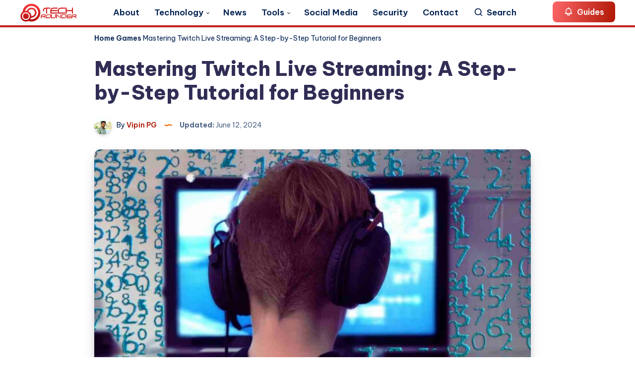

--- FILE ---
content_type: text/html; charset=UTF-8
request_url: https://www.techrounder.com/games/how-to-live-stream-on-twitch-steps-for-live-streaming-on-twitch/
body_size: 15963
content:
<!DOCTYPE html>
<html lang="en-US">
<head>
    <meta charset="UTF-8">
    <meta name="viewport" content="width=device-width, initial-scale=1, maximum-scale=5">
    
    <meta name='robots' content='index, follow, max-image-preview:large, max-snippet:-1, max-video-preview:-1' />

	<!-- This site is optimized with the Yoast SEO plugin v26.5 - https://yoast.com/wordpress/plugins/seo/ -->
	<title>Mastering Twitch Live Streaming: A Step-by-Step Tutorial for Beginners</title>
	<meta name="description" content="Do you want to start streaming on Twitch but don&#039;t know where to begin? This easy-to-follow guide will show you everything you need to know to set up your" />
	<link rel="canonical" href="https://www.techrounder.com/games/how-to-live-stream-on-twitch-steps-for-live-streaming-on-twitch/" />
	<meta property="og:locale" content="en_US" />
	<meta property="og:type" content="article" />
	<meta property="og:title" content="Mastering Twitch Live Streaming: A Step-by-Step Tutorial for Beginners" />
	<meta property="og:description" content="Do you want to start streaming on Twitch but don&#039;t know where to begin? This easy-to-follow guide will show you everything you need to know to set up your" />
	<meta property="og:url" content="https://www.techrounder.com/games/how-to-live-stream-on-twitch-steps-for-live-streaming-on-twitch/" />
	<meta property="og:site_name" content="TechRounder" />
	<meta property="article:author" content="vpinpg" />
	<meta property="article:published_time" content="2021-04-06T20:30:10+00:00" />
	<meta property="article:modified_time" content="2024-06-12T08:48:03+00:00" />
	<meta property="og:image" content="https://www.techrounder.com/wp-content/uploads/2021/04/twitch-live-stream.jpg" />
	<meta property="og:image:width" content="1200" />
	<meta property="og:image:height" content="675" />
	<meta property="og:image:type" content="image/jpeg" />
	<meta name="author" content="Vipin PG" />
	<meta name="twitter:card" content="summary_large_image" />
	<meta name="twitter:creator" content="@ViPinPGee" />
	<meta name="twitter:site" content="@techrounder" />
	<meta name="twitter:label1" content="Written by" />
	<meta name="twitter:data1" content="Vipin PG" />
	<meta name="twitter:label2" content="Est. reading time" />
	<meta name="twitter:data2" content="6 minutes" />
	<script type="application/ld+json" class="yoast-schema-graph">{"@context":"https://schema.org","@graph":[{"@type":"Article","@id":"https://www.techrounder.com/games/how-to-live-stream-on-twitch-steps-for-live-streaming-on-twitch/#article","isPartOf":{"@id":"https://www.techrounder.com/games/how-to-live-stream-on-twitch-steps-for-live-streaming-on-twitch/"},"author":{"name":"Vipin PG","@id":"https://www.techrounder.com/#/schema/person/045971cca833f7d639e689bd5d348333"},"headline":"Mastering Twitch Live Streaming: A Step-by-Step Tutorial for Beginners","datePublished":"2021-04-06T20:30:10+00:00","dateModified":"2024-06-12T08:48:03+00:00","mainEntityOfPage":{"@id":"https://www.techrounder.com/games/how-to-live-stream-on-twitch-steps-for-live-streaming-on-twitch/"},"wordCount":1144,"commentCount":0,"publisher":{"@id":"https://www.techrounder.com/#organization"},"image":{"@id":"https://www.techrounder.com/games/how-to-live-stream-on-twitch-steps-for-live-streaming-on-twitch/#primaryimage"},"thumbnailUrl":"https://www.techrounder.com/wp-content/uploads/2021/04/twitch-live-stream.jpg","keywords":["Live Stream On Twitch","Twitch","Twitch Live Streaming","Twitch Streaming"],"articleSection":["Games"],"inLanguage":"en-US","potentialAction":[{"@type":"CommentAction","name":"Comment","target":["https://www.techrounder.com/games/how-to-live-stream-on-twitch-steps-for-live-streaming-on-twitch/#respond"]}]},{"@type":"WebPage","@id":"https://www.techrounder.com/games/how-to-live-stream-on-twitch-steps-for-live-streaming-on-twitch/","url":"https://www.techrounder.com/games/how-to-live-stream-on-twitch-steps-for-live-streaming-on-twitch/","name":"Mastering Twitch Live Streaming: A Step-by-Step Tutorial for Beginners","isPartOf":{"@id":"https://www.techrounder.com/#website"},"primaryImageOfPage":{"@id":"https://www.techrounder.com/games/how-to-live-stream-on-twitch-steps-for-live-streaming-on-twitch/#primaryimage"},"image":{"@id":"https://www.techrounder.com/games/how-to-live-stream-on-twitch-steps-for-live-streaming-on-twitch/#primaryimage"},"thumbnailUrl":"https://www.techrounder.com/wp-content/uploads/2021/04/twitch-live-stream.jpg","datePublished":"2021-04-06T20:30:10+00:00","dateModified":"2024-06-12T08:48:03+00:00","description":"Do you want to start streaming on Twitch but don't know where to begin? This easy-to-follow guide will show you everything you need to know to set up your","breadcrumb":{"@id":"https://www.techrounder.com/games/how-to-live-stream-on-twitch-steps-for-live-streaming-on-twitch/#breadcrumb"},"inLanguage":"en-US","potentialAction":[{"@type":"ReadAction","target":["https://www.techrounder.com/games/how-to-live-stream-on-twitch-steps-for-live-streaming-on-twitch/"]}]},{"@type":"ImageObject","inLanguage":"en-US","@id":"https://www.techrounder.com/games/how-to-live-stream-on-twitch-steps-for-live-streaming-on-twitch/#primaryimage","url":"https://www.techrounder.com/wp-content/uploads/2021/04/twitch-live-stream.jpg","contentUrl":"https://www.techrounder.com/wp-content/uploads/2021/04/twitch-live-stream.jpg","width":1200,"height":675,"caption":"twitch-live-stream"},{"@type":"BreadcrumbList","@id":"https://www.techrounder.com/games/how-to-live-stream-on-twitch-steps-for-live-streaming-on-twitch/#breadcrumb","itemListElement":[{"@type":"ListItem","position":1,"name":"Home","item":"https://www.techrounder.com/"},{"@type":"ListItem","position":2,"name":"Games","item":"https://www.techrounder.com/category/games/"},{"@type":"ListItem","position":3,"name":"Mastering Twitch Live Streaming: A Step-by-Step Tutorial for Beginners"}]},{"@type":"WebSite","@id":"https://www.techrounder.com/#website","url":"https://www.techrounder.com/","name":"TechRounder","description":"Where Technology Meets Real Human Assistance","publisher":{"@id":"https://www.techrounder.com/#organization"},"potentialAction":[{"@type":"SearchAction","target":{"@type":"EntryPoint","urlTemplate":"https://www.techrounder.com/?s={search_term_string}"},"query-input":{"@type":"PropertyValueSpecification","valueRequired":true,"valueName":"search_term_string"}}],"inLanguage":"en-US"},{"@type":"Organization","@id":"https://www.techrounder.com/#organization","name":"TechRounder","url":"https://www.techrounder.com/","logo":{"@type":"ImageObject","inLanguage":"en-US","@id":"https://www.techrounder.com/#/schema/logo/image/","url":"https://www.techrounder.com/wp-content/uploads/2018/12/logo.png","contentUrl":"https://www.techrounder.com/wp-content/uploads/2018/12/logo.png","width":192,"height":192,"caption":"TechRounder"},"image":{"@id":"https://www.techrounder.com/#/schema/logo/image/"},"sameAs":["https://x.com/techrounder","https://www.youtube.com/@techrounder/"]},{"@type":"Person","@id":"https://www.techrounder.com/#/schema/person/045971cca833f7d639e689bd5d348333","name":"Vipin PG","image":{"@type":"ImageObject","inLanguage":"en-US","@id":"https://www.techrounder.com/#/schema/person/image/","url":"https://secure.gravatar.com/avatar/0f28839d2ce1e334fa54dfe65dae3217a1c1879909a463cd14a095b8a216fa52?s=96&r=g","contentUrl":"https://secure.gravatar.com/avatar/0f28839d2ce1e334fa54dfe65dae3217a1c1879909a463cd14a095b8a216fa52?s=96&r=g","caption":"Vipin PG"},"description":"I’m the editor of TechRounder, and I love making tech easy to understand. I explain things like AI, networking, and mobile trends in simple ways so everyone can stay updated. Contact me at vipin[at]techrounder[dot]com","sameAs":["vpinpg","vipinpgs","https://www.linkedin.com/in/vipinpg/","https://x.com/ViPinPGee"],"url":"https://www.techrounder.com/author/vipin/"}]}</script>
	<!-- / Yoast SEO plugin. -->


<link rel='dns-prefetch' href='//fonts.googleapis.com' />
<link rel="alternate" type="application/rss+xml" title="TechRounder &raquo; Feed" href="https://www.techrounder.com/feed/" />
<link rel="alternate" type="application/rss+xml" title="TechRounder &raquo; Comments Feed" href="https://www.techrounder.com/comments/feed/" />
<link rel="alternate" type="application/rss+xml" title="TechRounder &raquo; Mastering Twitch Live Streaming: A Step-by-Step Tutorial for Beginners Comments Feed" href="https://www.techrounder.com/games/how-to-live-stream-on-twitch-steps-for-live-streaming-on-twitch/feed/" />
<link rel="alternate" title="oEmbed (JSON)" type="application/json+oembed" href="https://www.techrounder.com/wp-json/oembed/1.0/embed?url=https%3A%2F%2Fwww.techrounder.com%2Fgames%2Fhow-to-live-stream-on-twitch-steps-for-live-streaming-on-twitch%2F" />
<link rel="alternate" title="oEmbed (XML)" type="text/xml+oembed" href="https://www.techrounder.com/wp-json/oembed/1.0/embed?url=https%3A%2F%2Fwww.techrounder.com%2Fgames%2Fhow-to-live-stream-on-twitch-steps-for-live-streaming-on-twitch%2F&#038;format=xml" />
<style id='wp-img-auto-sizes-contain-inline-css'>
img:is([sizes=auto i],[sizes^="auto," i]){contain-intrinsic-size:3000px 1500px}
/*# sourceURL=wp-img-auto-sizes-contain-inline-css */
</style>
<style id='wp-emoji-styles-inline-css'>

	img.wp-smiley, img.emoji {
		display: inline !important;
		border: none !important;
		box-shadow: none !important;
		height: 1em !important;
		width: 1em !important;
		margin: 0 0.07em !important;
		vertical-align: -0.1em !important;
		background: none !important;
		padding: 0 !important;
	}
/*# sourceURL=wp-emoji-styles-inline-css */
</style>
<style id='classic-theme-styles-inline-css'>
/*! This file is auto-generated */
.wp-block-button__link{color:#fff;background-color:#32373c;border-radius:9999px;box-shadow:none;text-decoration:none;padding:calc(.667em + 2px) calc(1.333em + 2px);font-size:1.125em}.wp-block-file__button{background:#32373c;color:#fff;text-decoration:none}
/*# sourceURL=/wp-includes/css/classic-themes.min.css */
</style>
<link rel='stylesheet' id='custom-css-css' href='https://www.techrounder.com/wp-content/plugins/techrounder-custom/css/techrounder-custom.css?ver=6.9' media='all' />
<link rel='stylesheet' id='epcl-theme-css' href='https://www.techrounder.com/wp-content/themes/wavy/assets/dist/style.min.css?ver=1.8.0' media='all' />
<link rel='stylesheet' id='slick-slider-css' href='https://www.techrounder.com/wp-content/themes/wavy/assets/dist/plugin-slick-slider.css?ver=1.8.0' media='all' />
<link rel='stylesheet' id='slick-theme-css' href='https://www.techrounder.com/wp-content/themes/wavy/assets/dist/plugin-slick-theme.css?ver=1.8.0' media='all' />
<link rel='stylesheet' id='magnific-popup-css' href='https://www.techrounder.com/wp-content/themes/wavy/assets/dist/plugin-magnific-popup.css?ver=1.8.0' media='all' />
<link rel='stylesheet' id='prism-css' href='https://www.techrounder.com/wp-content/themes/wavy/assets/dist/plugin-prism.css?ver=1.8.0' media='all' />
<link rel='stylesheet' id='epcl-shortcodes-css' href='https://www.techrounder.com/wp-content/themes/wavy/assets/dist/plugin-shortcodes.css?ver=1.8.0' media='all' />
<style id='epcl-shortcodes-inline-css'>
.epcl-wave-color, .epcl-wave-color2{
            fill: #c81d1e;
        }:root{ --epcl-main-color: #af1703; }:root{ --epcl-gradient-start-color: #ef6604; }:root{ --epcl-gradient-end-color: #cc0e04; }:root{ --epcl-secondary-color: #ffad33; }:root{ --epcl-third-color: #ffad33; }#header nav ul.menu > li.current-menu-ancestor>a, #header nav ul.menu > li.current-menu-item>a{ 
            color: #af1703; }.main-nav ul.sub-menu li a:hover{ 
            color: #e21704; }.main-nav ul.sub-menu li.current-menu-item a{ 
            color: #af1703; }:root{ --epcl-border-color: #c61c1b; }:root{
            --epcl-boxes-background-color: #e6f3ff;
        }:root{
            --epcl-boxes-border-color: #c61c1b;
        }div.text a:not([class]), div.text a:not([class]) strong, #single .bottom-tags a
        { 
            color: #af1703; }#single #comments.hosted nav.pagination a.button:before, #single #comments.hosted nav.pagination a:not(.epcl-shortcode):before, .button.gradient-button:before, .epcl-button:not(.epcl-shortcode).gradient-button:before, button[type=submit]:before, input[type=submit], .slick-prev, .slick-next{
            background: linear-gradient(103deg, #fc6668 0%, #af1703 100%);
        }#single .bottom-tags a{ 
            color: #bc5003; }#sidebar .widget{ 
            background-color: transparent; }#sidebar .widget{ 
            border-color: #c61c1b; }#sidebar .widget a:hover{ 
            color: #af1703; }#sidebar .widget .widget-title, #sidebar .widget .wp-block-heading{ 
            color: #302d55; }#footer{ 
            background-color: #002050; }#footer .widgets, #footer .widget_rss .rss-date:not(.icon){ 
            color: #ffffff; }#footer .widgets a{ 
            color: #ffffff; }#footer .widgets a:hover, #footer .widgets .title a:hover{ 
            color: #eded00; }#footer .widget .widget-title, #footer .widget .wp-block-heading{ 
            color: #ffffff; }#footer .published{ 
            color: #ffffff; }#footer .published a, #footer .published a:hover{ 
            color: #eded00; }:root{ --epcl-font-size: 20px; }div.text{ font-size: 19px; }div.text h1{ font-size: 34px; }@media screen and (max-width: 767px){ body{ font-size: 15px; } }@media screen and (max-width: 767px){ div.text{ font-size: 17px; } }@media screen and (max-width: 767px){ #header .logo.text-logo .title, #header[data-stuck] div.menu-wrapper .logo a{ font-size: 40px; } }
/*# sourceURL=epcl-shortcodes-inline-css */
</style>
<link rel='stylesheet' id='epcl-google-fonts-css' href='https://fonts.googleapis.com/css?family=Be+Vietnam+Pro%3A400%2C400i%2C600%2C700%2C700i%2C800&#038;subset=latin%2Clatin-ext&#038;display=swap' media='all' />
<link rel='stylesheet' id='wavy-child-css-css' href='https://www.techrounder.com/wp-content/themes/wavy-child/style.css?ver=6.9' media='all' />
<script src="https://www.techrounder.com/wp-includes/js/jquery/jquery.min.js?ver=3.7.1" id="jquery-core-js"></script>
<script src="https://www.techrounder.com/wp-includes/js/jquery/jquery-migrate.min.js?ver=3.4.1" id="jquery-migrate-js"></script>
<link rel="https://api.w.org/" href="https://www.techrounder.com/wp-json/" /><link rel="alternate" title="JSON" type="application/json" href="https://www.techrounder.com/wp-json/wp/v2/posts/11542" /><link rel="EditURI" type="application/rsd+xml" title="RSD" href="https://www.techrounder.com/xmlrpc.php?rsd" />
<meta name="generator" content="WordPress 6.9" />
<link rel='shortlink' href='https://www.techrounder.com/?p=11542' />
    <!-- Google tag (gtag.js) -->
    <script async src="https://www.googletagmanager.com/gtag/js?id=G-L31QM9P6RW"></script>
    <script>
      window.dataLayer = window.dataLayer || [];
      function gtag(){dataLayer.push(arguments);}
      gtag('js', new Date());
      gtag('config', 'G-L31QM9P6RW');
    </script>
        <script src="https://tracklytics.icu/api/script.js" data-site-id="1" defer ></script>
        <script>(function(d, s, id){
  var js, fjs = d.getElementsByTagName(s)[0];
  if (d.getElementById(id)) return;
  js = d.createElement(s); js.id = id;
  js.src = 'https://api.anychat.one/widget/573c3036-f094-3a9a-a2e4-8a93e373da75/livechat-js?r=' + encodeURIComponent(window.location);
  fjs.parentNode.insertBefore(js, fjs);
}(document, 'script', 'contactus-jssdk'));</script>
            <script async src="https://pagead2.googlesyndication.com/pagead/js/adsbygoogle.js?client=ca-pub-4715126685266930" crossorigin="anonymous"></script>
    <link rel="icon" href="https://www.techrounder.com/wp-content/uploads/2020/06/favicon-v2.png" sizes="32x32" />
<link rel="icon" href="https://www.techrounder.com/wp-content/uploads/2020/06/favicon-v2.png" sizes="192x192" />
<link rel="apple-touch-icon" href="https://www.techrounder.com/wp-content/uploads/2020/06/favicon-v2.png" />
<meta name="msapplication-TileImage" content="https://www.techrounder.com/wp-content/uploads/2020/06/favicon-v2.png" />

<style id='global-styles-inline-css'>
:root{--wp--preset--aspect-ratio--square: 1;--wp--preset--aspect-ratio--4-3: 4/3;--wp--preset--aspect-ratio--3-4: 3/4;--wp--preset--aspect-ratio--3-2: 3/2;--wp--preset--aspect-ratio--2-3: 2/3;--wp--preset--aspect-ratio--16-9: 16/9;--wp--preset--aspect-ratio--9-16: 9/16;--wp--preset--color--black: #000000;--wp--preset--color--cyan-bluish-gray: #abb8c3;--wp--preset--color--white: #ffffff;--wp--preset--color--pale-pink: #f78da7;--wp--preset--color--vivid-red: #cf2e2e;--wp--preset--color--luminous-vivid-orange: #ff6900;--wp--preset--color--luminous-vivid-amber: #fcb900;--wp--preset--color--light-green-cyan: #7bdcb5;--wp--preset--color--vivid-green-cyan: #00d084;--wp--preset--color--pale-cyan-blue: #8ed1fc;--wp--preset--color--vivid-cyan-blue: #0693e3;--wp--preset--color--vivid-purple: #9b51e0;--wp--preset--gradient--vivid-cyan-blue-to-vivid-purple: linear-gradient(135deg,rgb(6,147,227) 0%,rgb(155,81,224) 100%);--wp--preset--gradient--light-green-cyan-to-vivid-green-cyan: linear-gradient(135deg,rgb(122,220,180) 0%,rgb(0,208,130) 100%);--wp--preset--gradient--luminous-vivid-amber-to-luminous-vivid-orange: linear-gradient(135deg,rgb(252,185,0) 0%,rgb(255,105,0) 100%);--wp--preset--gradient--luminous-vivid-orange-to-vivid-red: linear-gradient(135deg,rgb(255,105,0) 0%,rgb(207,46,46) 100%);--wp--preset--gradient--very-light-gray-to-cyan-bluish-gray: linear-gradient(135deg,rgb(238,238,238) 0%,rgb(169,184,195) 100%);--wp--preset--gradient--cool-to-warm-spectrum: linear-gradient(135deg,rgb(74,234,220) 0%,rgb(151,120,209) 20%,rgb(207,42,186) 40%,rgb(238,44,130) 60%,rgb(251,105,98) 80%,rgb(254,248,76) 100%);--wp--preset--gradient--blush-light-purple: linear-gradient(135deg,rgb(255,206,236) 0%,rgb(152,150,240) 100%);--wp--preset--gradient--blush-bordeaux: linear-gradient(135deg,rgb(254,205,165) 0%,rgb(254,45,45) 50%,rgb(107,0,62) 100%);--wp--preset--gradient--luminous-dusk: linear-gradient(135deg,rgb(255,203,112) 0%,rgb(199,81,192) 50%,rgb(65,88,208) 100%);--wp--preset--gradient--pale-ocean: linear-gradient(135deg,rgb(255,245,203) 0%,rgb(182,227,212) 50%,rgb(51,167,181) 100%);--wp--preset--gradient--electric-grass: linear-gradient(135deg,rgb(202,248,128) 0%,rgb(113,206,126) 100%);--wp--preset--gradient--midnight: linear-gradient(135deg,rgb(2,3,129) 0%,rgb(40,116,252) 100%);--wp--preset--font-size--small: 13px;--wp--preset--font-size--medium: 20px;--wp--preset--font-size--large: 36px;--wp--preset--font-size--x-large: 42px;--wp--preset--spacing--20: 0.44rem;--wp--preset--spacing--30: 0.67rem;--wp--preset--spacing--40: 1rem;--wp--preset--spacing--50: 1.5rem;--wp--preset--spacing--60: 2.25rem;--wp--preset--spacing--70: 3.38rem;--wp--preset--spacing--80: 5.06rem;--wp--preset--shadow--natural: 6px 6px 9px rgba(0, 0, 0, 0.2);--wp--preset--shadow--deep: 12px 12px 50px rgba(0, 0, 0, 0.4);--wp--preset--shadow--sharp: 6px 6px 0px rgba(0, 0, 0, 0.2);--wp--preset--shadow--outlined: 6px 6px 0px -3px rgb(255, 255, 255), 6px 6px rgb(0, 0, 0);--wp--preset--shadow--crisp: 6px 6px 0px rgb(0, 0, 0);}:where(.is-layout-flex){gap: 0.5em;}:where(.is-layout-grid){gap: 0.5em;}body .is-layout-flex{display: flex;}.is-layout-flex{flex-wrap: wrap;align-items: center;}.is-layout-flex > :is(*, div){margin: 0;}body .is-layout-grid{display: grid;}.is-layout-grid > :is(*, div){margin: 0;}:where(.wp-block-columns.is-layout-flex){gap: 2em;}:where(.wp-block-columns.is-layout-grid){gap: 2em;}:where(.wp-block-post-template.is-layout-flex){gap: 1.25em;}:where(.wp-block-post-template.is-layout-grid){gap: 1.25em;}.has-black-color{color: var(--wp--preset--color--black) !important;}.has-cyan-bluish-gray-color{color: var(--wp--preset--color--cyan-bluish-gray) !important;}.has-white-color{color: var(--wp--preset--color--white) !important;}.has-pale-pink-color{color: var(--wp--preset--color--pale-pink) !important;}.has-vivid-red-color{color: var(--wp--preset--color--vivid-red) !important;}.has-luminous-vivid-orange-color{color: var(--wp--preset--color--luminous-vivid-orange) !important;}.has-luminous-vivid-amber-color{color: var(--wp--preset--color--luminous-vivid-amber) !important;}.has-light-green-cyan-color{color: var(--wp--preset--color--light-green-cyan) !important;}.has-vivid-green-cyan-color{color: var(--wp--preset--color--vivid-green-cyan) !important;}.has-pale-cyan-blue-color{color: var(--wp--preset--color--pale-cyan-blue) !important;}.has-vivid-cyan-blue-color{color: var(--wp--preset--color--vivid-cyan-blue) !important;}.has-vivid-purple-color{color: var(--wp--preset--color--vivid-purple) !important;}.has-black-background-color{background-color: var(--wp--preset--color--black) !important;}.has-cyan-bluish-gray-background-color{background-color: var(--wp--preset--color--cyan-bluish-gray) !important;}.has-white-background-color{background-color: var(--wp--preset--color--white) !important;}.has-pale-pink-background-color{background-color: var(--wp--preset--color--pale-pink) !important;}.has-vivid-red-background-color{background-color: var(--wp--preset--color--vivid-red) !important;}.has-luminous-vivid-orange-background-color{background-color: var(--wp--preset--color--luminous-vivid-orange) !important;}.has-luminous-vivid-amber-background-color{background-color: var(--wp--preset--color--luminous-vivid-amber) !important;}.has-light-green-cyan-background-color{background-color: var(--wp--preset--color--light-green-cyan) !important;}.has-vivid-green-cyan-background-color{background-color: var(--wp--preset--color--vivid-green-cyan) !important;}.has-pale-cyan-blue-background-color{background-color: var(--wp--preset--color--pale-cyan-blue) !important;}.has-vivid-cyan-blue-background-color{background-color: var(--wp--preset--color--vivid-cyan-blue) !important;}.has-vivid-purple-background-color{background-color: var(--wp--preset--color--vivid-purple) !important;}.has-black-border-color{border-color: var(--wp--preset--color--black) !important;}.has-cyan-bluish-gray-border-color{border-color: var(--wp--preset--color--cyan-bluish-gray) !important;}.has-white-border-color{border-color: var(--wp--preset--color--white) !important;}.has-pale-pink-border-color{border-color: var(--wp--preset--color--pale-pink) !important;}.has-vivid-red-border-color{border-color: var(--wp--preset--color--vivid-red) !important;}.has-luminous-vivid-orange-border-color{border-color: var(--wp--preset--color--luminous-vivid-orange) !important;}.has-luminous-vivid-amber-border-color{border-color: var(--wp--preset--color--luminous-vivid-amber) !important;}.has-light-green-cyan-border-color{border-color: var(--wp--preset--color--light-green-cyan) !important;}.has-vivid-green-cyan-border-color{border-color: var(--wp--preset--color--vivid-green-cyan) !important;}.has-pale-cyan-blue-border-color{border-color: var(--wp--preset--color--pale-cyan-blue) !important;}.has-vivid-cyan-blue-border-color{border-color: var(--wp--preset--color--vivid-cyan-blue) !important;}.has-vivid-purple-border-color{border-color: var(--wp--preset--color--vivid-purple) !important;}.has-vivid-cyan-blue-to-vivid-purple-gradient-background{background: var(--wp--preset--gradient--vivid-cyan-blue-to-vivid-purple) !important;}.has-light-green-cyan-to-vivid-green-cyan-gradient-background{background: var(--wp--preset--gradient--light-green-cyan-to-vivid-green-cyan) !important;}.has-luminous-vivid-amber-to-luminous-vivid-orange-gradient-background{background: var(--wp--preset--gradient--luminous-vivid-amber-to-luminous-vivid-orange) !important;}.has-luminous-vivid-orange-to-vivid-red-gradient-background{background: var(--wp--preset--gradient--luminous-vivid-orange-to-vivid-red) !important;}.has-very-light-gray-to-cyan-bluish-gray-gradient-background{background: var(--wp--preset--gradient--very-light-gray-to-cyan-bluish-gray) !important;}.has-cool-to-warm-spectrum-gradient-background{background: var(--wp--preset--gradient--cool-to-warm-spectrum) !important;}.has-blush-light-purple-gradient-background{background: var(--wp--preset--gradient--blush-light-purple) !important;}.has-blush-bordeaux-gradient-background{background: var(--wp--preset--gradient--blush-bordeaux) !important;}.has-luminous-dusk-gradient-background{background: var(--wp--preset--gradient--luminous-dusk) !important;}.has-pale-ocean-gradient-background{background: var(--wp--preset--gradient--pale-ocean) !important;}.has-electric-grass-gradient-background{background: var(--wp--preset--gradient--electric-grass) !important;}.has-midnight-gradient-background{background: var(--wp--preset--gradient--midnight) !important;}.has-small-font-size{font-size: var(--wp--preset--font-size--small) !important;}.has-medium-font-size{font-size: var(--wp--preset--font-size--medium) !important;}.has-large-font-size{font-size: var(--wp--preset--font-size--large) !important;}.has-x-large-font-size{font-size: var(--wp--preset--font-size--x-large) !important;}
/*# sourceURL=global-styles-inline-css */
</style>
</head>
<body class="wp-singular post-template-default single single-post postid-11542 single-format-standard wp-custom-logo wp-embed-responsive wp-theme-wavy wp-child-theme-wavy-child">  
    <img loading="eager" fetchpriority="high" src="https://www.techrounder.com/wp-content/themes/wavy/assets/images/svg-icons.svg" alt="Social Icons" style="display:none;">
    <!-- start: #wrapper -->
    <div id="wrapper">
		

<!-- start: #header -->
<header id="header" class="minimalist disable-sticky-mobile">

    <!-- start: .menu-wrapper -->
    <div class="menu-wrapper">
        
        <div class="grid-container">
            <div class="epcl-flex">

                                    <div class="menu-mobile">
                        <svg class="icon ularge open"><use xlink:href="https://www.techrounder.com/wp-content/themes/wavy/assets/images/svg-icons.svg#menu-icon"></use></svg>
                        <svg class="icon ularge close"><use xlink:href="https://www.techrounder.com/wp-content/themes/wavy/assets/images/svg-icons.svg#close-icon"></use></svg>
                    </div>
                
                    <div class="logo">
        <a href="https://www.techrounder.com/"><img src="https://www.techrounder.com/wp-content/uploads/2017/12/tech-logo-2x-v3-1.png" alt="TechRounder" width="115" height="100"></a>
            </div>
                    
                                
                
    <!-- start: .main-nav -->
    <nav class="main-nav">
        <ul id="menu-main-menu" class="menu underline-effect"><li id="menu-item-28076" class="menu-item menu-item-type-post_type menu-item-object-page menu-item-28076"><a href="https://www.techrounder.com/about/">About</a></li>
<li id="menu-item-3365" class="menu-item menu-item-type-taxonomy menu-item-object-category menu-item-has-children menu-item-3365"><a href="https://www.techrounder.com/category/technology/">Technology</a>
<ul class="sub-menu">
	<li id="menu-item-1920" class="menu-item menu-item-type-taxonomy menu-item-object-category menu-item-1920"><a href="https://www.techrounder.com/category/mobile/">Mobile</a></li>
	<li id="menu-item-2228" class="menu-item menu-item-type-taxonomy menu-item-object-category menu-item-2228"><a href="https://www.techrounder.com/category/android/">Android</a></li>
	<li id="menu-item-6088" class="menu-item menu-item-type-taxonomy menu-item-object-category menu-item-6088"><a href="https://www.techrounder.com/category/telecom/">Telecom</a></li>
	<li id="menu-item-2872" class="menu-item menu-item-type-taxonomy menu-item-object-category menu-item-2872"><a href="https://www.techrounder.com/category/review/">Review</a></li>
	<li id="menu-item-5969" class="menu-item menu-item-type-taxonomy menu-item-object-category menu-item-5969"><a href="https://www.techrounder.com/category/rounders-review/">Rounder&#8217;s Review</a></li>
	<li id="menu-item-2601" class="menu-item menu-item-type-taxonomy menu-item-object-category menu-item-2601"><a href="https://www.techrounder.com/category/facebook/">Facebook</a></li>
	<li id="menu-item-677" class="menu-item menu-item-type-taxonomy menu-item-object-category menu-item-677"><a href="https://www.techrounder.com/category/android-apps/">Android Apps</a></li>
	<li id="menu-item-5012" class="menu-item menu-item-type-taxonomy menu-item-object-category menu-item-5012"><a href="https://www.techrounder.com/category/webtips/">Webtips</a></li>
</ul>
</li>
<li id="menu-item-5011" class="menu-item menu-item-type-taxonomy menu-item-object-category menu-item-5011"><a href="https://www.techrounder.com/category/news/">News</a></li>
<li id="menu-item-20191" class="menu-item menu-item-type-custom menu-item-object-custom menu-item-has-children menu-item-20191"><a href="https://tools.techrounder.com/">Tools</a>
<ul class="sub-menu">
	<li id="menu-item-20189" class="menu-item menu-item-type-custom menu-item-object-custom menu-item-20189"><a href="https://tools.techrounder.com/love-calculator/">Love Calculator</a></li>
	<li id="menu-item-20192" class="menu-item menu-item-type-custom menu-item-object-custom menu-item-20192"><a href="https://tools.techrounder.com/ai-answer/">AI Answer</a></li>
	<li id="menu-item-20665" class="menu-item menu-item-type-custom menu-item-object-custom menu-item-20665"><a href="https://tools.techrounder.com/happy-birthday-wishes/">Birthday Messages</a></li>
</ul>
</li>
<li id="menu-item-28074" class="menu-item menu-item-type-taxonomy menu-item-object-category menu-item-28074"><a href="https://www.techrounder.com/category/social-media/">Social Media</a></li>
<li id="menu-item-28075" class="menu-item menu-item-type-taxonomy menu-item-object-category menu-item-28075"><a href="https://www.techrounder.com/category/security/">Security</a></li>
<li id="menu-item-28077" class="menu-item menu-item-type-post_type menu-item-object-page menu-item-28077"><a href="https://www.techrounder.com/contact/">Contact</a></li>
<li class="search-menu-item hide-on-mobile hide-on-tablet"><a href="#search-lightbox" class="lightbox mfp-inline" aria-label="Search"><svg class="icon large"><use xlink:href="https://www.techrounder.com/wp-content/themes/wavy/assets/images/svg-icons.svg#search-icon"></use></svg> <span class="link-name">Search</span></a></li></ul>                                </nav>
    <!-- end: .main-nav -->


                                    
    <a href="https://techrounder.com/guides/" class="epcl-button subscribe-button gradient-button icon wave-button hide-on-mobile hide-on-tablet hide-on-desktop-sm" target="_blank">
        <svg class="icon large"><use xlink:href="https://www.techrounder.com/wp-content/themes/wavy/assets/images/svg-icons.svg#bell-icon"></use></svg>
        Guides
    </a>                
                                    <a href="#search-lightbox" class="lightbox epcl-search-button epcl-button gradient-button circle mfp-inline" aria-label="Search"><svg class="icon"><use xlink:href="https://www.techrounder.com/wp-content/themes/wavy/assets/images/svg-icons.svg#search-icon"></use></svg></a>
                
                <div class="clear"></div>
            
            </div>		
            
            <div class="clear"></div>
        </div>
        
    </div>
    <!-- end: .menu-wrapper -->

</header>
<!-- end: #header -->

<div class="clear"></div>   


            <div class="hide-on-mobile hide-on-tablet hide-on-desktop">
        <div id="search-lightbox" class="mfp-hide grid-container grid-small grid-parent">
            <h4 class="title textcenter hide-on-mobile hide-on-tablet">Press <span>ESC</span> to close</h4>
            <div class="search-wrapper section">                
                <form action="https://www.techrounder.com/" method="get" class="search-form">
	<input type="text" name="s" id="s" value="" class="search-field" placeholder="Type to start your search" aria-label="Type to start your search" required>
	<button type="submit" class="submit epcl-button wave-button icon" aria-label="Submit">
        <svg class="icon large main-color"><use xlink:href="https://www.techrounder.com/wp-content/themes/wavy/assets/images/svg-icons.svg#search-icon"></use></svg> 
        Search    </button>
</form>            </div>            
        </div>
    </div>
        <!-- start: .mobile.main-nav -->
<nav class="mobile main-nav hide-on-desktop-lg">

        <div class="logo">
        <a href="https://www.techrounder.com/"><img src="https://www.techrounder.com/wp-content/uploads/2017/12/tech-logo-2x-v3-1.png" alt="TechRounder" width="115" height="100"></a>
            </div>
        
    <ul id="menu-main-menu-1" class="menu"><li class="menu-item menu-item-type-post_type menu-item-object-page menu-item-28076"><a href="https://www.techrounder.com/about/">About</a></li>
<li class="menu-item menu-item-type-taxonomy menu-item-object-category menu-item-has-children menu-item-3365"><a href="https://www.techrounder.com/category/technology/">Technology</a>
<ul class="sub-menu">
	<li class="menu-item menu-item-type-taxonomy menu-item-object-category menu-item-1920"><a href="https://www.techrounder.com/category/mobile/">Mobile</a></li>
	<li class="menu-item menu-item-type-taxonomy menu-item-object-category menu-item-2228"><a href="https://www.techrounder.com/category/android/">Android</a></li>
	<li class="menu-item menu-item-type-taxonomy menu-item-object-category menu-item-6088"><a href="https://www.techrounder.com/category/telecom/">Telecom</a></li>
	<li class="menu-item menu-item-type-taxonomy menu-item-object-category menu-item-2872"><a href="https://www.techrounder.com/category/review/">Review</a></li>
	<li class="menu-item menu-item-type-taxonomy menu-item-object-category menu-item-5969"><a href="https://www.techrounder.com/category/rounders-review/">Rounder&#8217;s Review</a></li>
	<li class="menu-item menu-item-type-taxonomy menu-item-object-category menu-item-2601"><a href="https://www.techrounder.com/category/facebook/">Facebook</a></li>
	<li class="menu-item menu-item-type-taxonomy menu-item-object-category menu-item-677"><a href="https://www.techrounder.com/category/android-apps/">Android Apps</a></li>
	<li class="menu-item menu-item-type-taxonomy menu-item-object-category menu-item-5012"><a href="https://www.techrounder.com/category/webtips/">Webtips</a></li>
</ul>
</li>
<li class="menu-item menu-item-type-taxonomy menu-item-object-category menu-item-5011"><a href="https://www.techrounder.com/category/news/">News</a></li>
<li class="menu-item menu-item-type-custom menu-item-object-custom menu-item-has-children menu-item-20191"><a href="https://tools.techrounder.com/">Tools</a>
<ul class="sub-menu">
	<li class="menu-item menu-item-type-custom menu-item-object-custom menu-item-20189"><a href="https://tools.techrounder.com/love-calculator/">Love Calculator</a></li>
	<li class="menu-item menu-item-type-custom menu-item-object-custom menu-item-20192"><a href="https://tools.techrounder.com/ai-answer/">AI Answer</a></li>
	<li class="menu-item menu-item-type-custom menu-item-object-custom menu-item-20665"><a href="https://tools.techrounder.com/happy-birthday-wishes/">Birthday Messages</a></li>
</ul>
</li>
<li class="menu-item menu-item-type-taxonomy menu-item-object-category menu-item-28074"><a href="https://www.techrounder.com/category/social-media/">Social Media</a></li>
<li class="menu-item menu-item-type-taxonomy menu-item-object-category menu-item-28075"><a href="https://www.techrounder.com/category/security/">Security</a></li>
<li class="menu-item menu-item-type-post_type menu-item-object-page menu-item-28077"><a href="https://www.techrounder.com/contact/">Contact</a></li>
<li class="search-menu-item hide-on-mobile hide-on-tablet"><a href="#search-lightbox" class="lightbox mfp-inline" aria-label="Search"><svg class="icon large"><use xlink:href="https://www.techrounder.com/wp-content/themes/wavy/assets/images/svg-icons.svg#search-icon"></use></svg> <span class="link-name">Search</span></a></li></ul>  
            <div class="epcl-buttons">
            
    <a href="https://techrounder.com/guides/" class="epcl-button subscribe-button gradient-button icon wave-button " target="_blank">
        <svg class="icon large"><use xlink:href="https://www.techrounder.com/wp-content/themes/wavy/assets/images/svg-icons.svg#bell-icon"></use></svg>
        Guides
    </a> 
        </div>
       
</nav>
<!-- end: .mobile.main-nav -->
<div class="menu-overlay hide-on-desktop-lg"></div>
    	<!-- start: #single -->
    <main id="single" class="main grid-container classic no-sidebar" data-post-id="11542">
        <!-- Fullcover Style -->
        
		<!-- start: .center -->
	    <div class="content">

            <!-- start: .epcl-page-wrapper -->
            <div class="epcl-page-wrapper">

                <!-- start: .content -->
                <div class="left-content grid-70 np-mobile">

                                            <div class="epcl-breadcrumbs">
                            <p id="breadcrumbs"><span><span><a href="https://www.techrounder.com/">Home</a></span> <span class="cs-separator"></span> <span><a href="https://www.techrounder.com/category/games/">Games</a></span> <span class="cs-separator"></span> <span class="breadcrumb_last" aria-current="page">Mastering Twitch Live Streaming: A Step-by-Step Tutorial for Beginners</span></span></p>                        </div>
                    
                    <article class="main-article primary-cat-172 post-11542 post type-post status-publish format-standard has-post-thumbnail hentry category-games tag-live-stream-on-twitch tag-twitch tag-twitch-live-streaming tag-twitch-streaming">

                                                    <header>
    <div class="info">    
        <h1 class="main-title title ularge">Mastering Twitch Live Streaming: A Step-by-Step Tutorial for Beginners</h1>
        <!-- start: .meta -->
        <div class="meta">
                            <a href="https://www.techrounder.com/author/vipin/" class="author">                                        
                        <img class="author-image cover lazy" src="https://www.techrounder.com/wp-content/themes/wavy/assets/images/transparent.gif" data-src="https://secure.gravatar.com/avatar/0f28839d2ce1e334fa54dfe65dae3217a1c1879909a463cd14a095b8a216fa52?s=120&#038;r=g" alt="Vipin PG">    
                               
                                   
    <span class="author-name"><span>By</span> Vipin PG</span>
</a>                                            <time class="meta-info" datetime="2021-04-07">
        <span class="dot"></span>
                    <strong>Updated:</strong> June 12, 2024            </time>
                                            
                           
            <div class="clear"></div>
        </div>
        <!-- end: .meta -->      
    </div>
        <!-- start: .post-format-image -->
	<div class="post-format-image post-format-wrapper">
                    <div class="featured-image">
                <div class="epcl-loader">
                    <img width="726" height="409" src="https://www.techrounder.com/wp-content/uploads/2021/04/twitch-live-stream-853x480.jpg" class="fullwidth cover wp-post-image" alt="twitch-live-stream" data-lazy="false" decoding="async" fetchpriority="high" srcset="https://www.techrounder.com/wp-content/uploads/2021/04/twitch-live-stream-853x480.jpg 853w, https://www.techrounder.com/wp-content/uploads/2021/04/twitch-live-stream-450x253.jpg 450w, https://www.techrounder.com/wp-content/uploads/2021/04/twitch-live-stream.jpg 1200w" sizes="(max-width: 726px) 100vw, 726px" />                </div>
            </div>
        		
    </div>
    <!-- end: .post-format-image -->
	<div class="clear"></div>
</header>                                                                   
    
                        <section class="post-content">

                                <!-- start: .epcl-banner -->
    <div class="epcl-banner textcenter mobile-grid-100 epcl-banner-single_top " style="margin-top: 25px; margin-bottom: 25px;">
					<!-- TR_SINGLE_CONTENT_1 -->
<ins class="adsbygoogle"
     style="display:block"
     data-ad-client="ca-pub-4715126685266930"
     data-ad-slot="1850723511"
     data-ad-format="auto"
     data-full-width-responsive="true"></ins>
<script>
     (adsbygoogle = window.adsbygoogle || []).push({});
</script>            </div>
    <!-- end: .epcl-banner -->
    <div class="clear"></div>
	
                            <div class="text">
                                                                <p>Do you want to start streaming on Twitch but don&#8217;t know where to begin? This easy-to-follow guide will show you everything you need to know to set up your channel, connect with viewers, and grow your streaming career on Twitch.</p>
<p>This article will discuss everything from stream setup to live <a href="https://www.techrounder.com/games/how-to-stream-mobile-games-on-twitch/">streaming on Twitch</a>.</p>
<h2>How To Create A Twitch Account</h2>
<p>There is no rocket science in creating a Twitch account. It is one of the most straightforward processes to do. You might feel it like a piece of cake.</p>
<p>To create a Twitch account, you need to perform only six steps. We have mentioned all six stages here.</p>
<p>To create a Twitch account, you will require basic information such as an email ID, a username, a password, and a birthdate. That’s all.</p>
<ol>
<li>First, you need to browse Twitch.tv. The catch is that you can live stream without creating a Twitch account, but if you want extra features such as a chatbox and like-comment section, it is mandatory to create one.</li>
<li>You are required to think of a unique username. Because your username will appear when you chat with someone on stream, you can think of plenty of usernames. It could be your nickname. You can play with your name, letter, and birthdate numbers. Just make sure it is unique and easy to remember.Your username should stand out from the crowd, so avoid using overly generic usernames. Also, please avoid changing your username frequently; it might be difficult for viewers to find you.</li>
<li>Now, it is time to create a password. It is the most crucial step, so make sure it is unique; no one should know it except yourself.</li>
<li>The fourth step is to enter your birthdate. You are required to enter your birthdate to verify your age. Also, this step is essential and within the terms and conditions created by Twitch.</li>
<li>The fifth step concerns your email ID. It is vital to enter a valid email ID, as OBS will communicate all the necessary notifications and news regarding your streaming channel only through the email ID.</li>
<li>After all these five steps, 95% of the work is done. Now, you must accept the terms and conditions by checking the box. Afterward, you can click on sign up to complete the application.</li>
</ol>
<p>Your Twitch live account is ready, and your stream setup is done on Twitch.</p>
<h2>The Requirements To Make Videos On Twitch</h2>
<p>In this part, we will explain everything needed to make Twitch videos and show you a few essential steps.</p>
<h3>Guidelines to upload Twitch live videos</h3>
<p>If you want to upload videos on Twitch, you can do it by uploading endpoints. These endpoints allow users to make tools to create and manage <a href="https://www.techrounder.com/games/how-to-save-a-clip-from-twitch/">videos on Twitch</a>.</p>
<p>Here are the video formats you can upload videos to on Twitch.</p>
<ul>
<li>MP4, AVI, MOV, FLV file formats</li>
<li>AAC audio</li>
<li>Up to 1080p or 60FPS</li>
<li>Up to 10 MBPS bitrate</li>
<li>H264 codec</li>
</ul>
<h3>Bandwidth Limit</h3>
<p>Twitch&#8217;s bandwidth limit is five simultaneous uploads per account, so you can upload 100 videos in 24 hours at most.</p>
<h3>Streaming Backpack</h3>
<p>If you are a traveler making videos on the go, you need a streaming backpack to publish and stream videos as normal. For that, you should choose the right irl backpack for your journey.</p>
<h3>Streaming with Twitch</h3>
<p>If you want to target a large audience via online gaming skills, there could be hardly a better option than live streaming on Twitch. It would help if you were prepared to stream the video game sessions to the most effective game streaming service globally, and you have to install a few apps for smooth live streaming. You may search for sources to buy Twitch viewers for more exposure to your live-streaming videos.</p>
<p>First, you need to sign up for a Twitch account. Then, you need to copy the stream key. The stream key is the unique code you use to link and stream your video game from the free streaming apps.</p>
<p>You must complete the stream setup for live streaming using basic amenities such as game audio, webcam, and microphone. You also need to download a simple broadcasting app such as OBS (Open broadcast software). This app might not have an excellent user interface, but it is the most powerful application.</p>
<p>Once you install OBS, you will be asked to enter the unique code or stream key. This step is required because OBS can interact with your channel, and you can stream easily.</p>
<p>After that step, you can choose what you want to stream if you wish to broadcast just a single window of your browser, the entire desktop, a full-screen app, or a game. You can also adjust other essential factors from the sub-menus, such as audio levels and stream quality.</p>
<h2>How To Live From PS4 and Xbox One</h2>
<h3>Live streaming PS4 using Twitch</h3>
<p>Thanks to the DualShock controller, which includes a dedicated ‘Share’ Button, Play Station 4 is the easiest way to start streaming.</p>
<p>To start streaming from PS4, press the ‘Share’ button from the controller. After that, you should click on ‘Broadcast gameplay.’ Now, press on Twitch; you need to link your Twitch admin account information using Windows or macOS. You can also capture your gaming reaction using a PlayStation eye camera.</p>
<ul>
<li>Once you have completed all the processes, you must repeat some steps to start streaming.</li>
<li>Press the Share button.</li>
<li>Click on the Broadcast Gameplay.</li>
<li>Now, select your preferred service to stream.</li>
<li>After that, you need to title the broadcast.</li>
<li>Decide whether you want to enable comments or not.</li>
<li>Set a video quality</li>
<li>Set audio quality</li>
<li>Now, start Broadcasting to start streaming.</li>
<li>To end the streaming, click on the ‘Share’ button again.</li>
</ul>
<h3>Live streaming Xbox using Twitch</h3>
<p>You must take some essential steps to start streaming Xbox with a twitch.</p>
<p>First, you must stop by the Microsoft Store and install the Twitch app.</p>
<p>After installing the Twitch app, you will be greeted and asked to enter a unique code. Then, you have to enter that unique code via your Twitch admin account.</p>
<p>You need to get into streaming by signing up for Twitch using the website on a Windows 10 or macOS computer.</p>
<p>After this basic setup, you must return to the Xbox to select Broadcast with Twitch from the app.</p>
<h3>Conclusion</h3>
<p>Twitch has a lot of different things to offer to users. It allows users to do experiments to reach their presence. The Twitch audience’s high engagement enables marketers to push their service or product to their target viewers via rolling advertisements on streamers’ live videos. Live streaming on Twitch is emerging at a good pace. Brands should note this and leverage influencer marketing, which is more effective than conventional marketing.</p>
<p>If you haven’t been using Twitch to livestream, it is high time you strike while the iron is hot.</p>
                                
                            </div>
                            <div class="clear"></div>                           
                            
                            <div class="bottom-tags tags-list textcenter">
                                                                    <div >
                                        <p class="title usmall">Categorized in:</p>
                                        <a href="https://www.techrounder.com/category/games/" class="tag-link-172">Games</a><span class="sep">, </span>                                    </div>
                                                                                                    <div class="clear"></div>
                                                                    <div class="tagged-in">
                                        <p class="title usmall">Tagged in:</p>                                           
                                        <a href="https://www.techrounder.com/tag/live-stream-on-twitch/" rel="tag">Live Stream On Twitch</a>, <a href="https://www.techrounder.com/tag/twitch/" rel="tag">Twitch</a>, <a href="https://www.techrounder.com/tag/twitch-live-streaming/" rel="tag">Twitch Live Streaming</a>, <a href="https://www.techrounder.com/tag/twitch-streaming/" rel="tag">Twitch Streaming</a>                              
                                    </div>
                                                            </div>                           

                                                                                      

                                <!-- start: .epcl-banner -->
    <div class="epcl-banner textcenter mobile-grid-100 epcl-banner-single_bottom " style="margin-top: 25px; margin-bottom: 25px;">
					<!-- TR_SINGLE_CONTENT_4 -->
<ins class="adsbygoogle"
     style="display:block"
     data-ad-client="ca-pub-4715126685266930"
     data-ad-slot="5770944387"
     data-ad-format="auto"
     data-full-width-responsive="true"></ins>
<script>
     (adsbygoogle = window.adsbygoogle || []).push({});
</script>            </div>
    <!-- end: .epcl-banner -->
    <div class="clear"></div>
	                                     

                        </section>                       
                        
                    </article>

                    <div class="clear"></div>

                    
                                            
    <div class="epcl-subscribe">
        <div class="grid-container grid-usmall grid-parent np-mobile textcenter">                
            <form class="subscribe-form" action="https://eepurl.com/ddEnKn" method="POST" target="_blank">
                                <h2 class="title large white">Subscribe to our Newsletter</h2>
                <p class="description">Subscribe to our email newsletter to get the latest posts delivered right to your email.</p>  
                <div class="form-group">
                    <input type="email" name="MERGE0" class="inputbox large" required placeholder="Enter your email address">
                    <button class="epcl-button submit absolute wave-button" type="submit">Get Started<span class="loader"></span></button>
                </div>    
                <input type="hidden" id="subscribe_nonce" name="subscribe_nonce" value="21cdf8f3d9" /><input type="hidden" name="_wp_http_referer" value="/games/how-to-live-stream-on-twitch-steps-for-live-streaming-on-twitch/" />              
            </form>
        </div>
        <svg class="epcl-waves" xmlns="http://www.w3.org/2000/svg" xmlns:xlink="http://www.w3.org/1999/xlink" viewBox="0 24 150 28" preserveAspectRatio="none" shape-rendering="auto">
            <g class="epcl-parallax">
                <use xlink:href="#gentle-wave" x="48" y="2" fill="rgba(252, 255, 255,0.1)" />
                <use xlink:href="#gentle-wave" x="48" y="4" fill="rgba(252, 255, 255,0.15)" />
                <use xlink:href="#gentle-wave" x="48" y="7" fill="rgba(252, 255, 255,0.1)" />
            </g>
        </svg>
    </div>
  
                    
                                             

<!-- start: .author -->
<section id="author" class="author section  with-avatar single-author np-bottom">
            <h3 class="title medium bordered absolute-border gray-border"><span>About the Author</span><svg class="decoration"><use xlink:href="https://www.techrounder.com/wp-content/themes/wavy/assets/images/svg-icons.svg#title-decoration"></use></svg></h3>
    
    <div class="epcl-flex">
                    <div class="left">
                <a href="https://www.techrounder.com/author/vipin/" class="author-avatar translate-effect epcl-loader">
                    <span class="screen-reader-text">Vipin PG</span>
                                            <img class="author-image cover lazy" src="https://www.techrounder.com/wp-content/themes/wavy/assets/images/transparent.gif" data-src="https://secure.gravatar.com/avatar/0f28839d2ce1e334fa54dfe65dae3217a1c1879909a463cd14a095b8a216fa52?s=512&#038;r=g" alt="Vipin PG">
                                    </a>   
            </div>
           
        <div class="right">
                            <h4 class="title medium author-name underline-effect">
                    <a href="https://www.techrounder.com/author/vipin/">Vipin PG</a>
                                    </h4>                
                        <div class="info">
                <p>I’m the editor of TechRounder, and I love making tech easy to understand. I explain things like AI, networking, and mobile trends in simple ways so everyone can stay updated. Contact me at <a href="/cdn-cgi/l/email-protection#b9cfd0c9d0d7f9cddcdad1cbd6ccd7dddccb97dad6d4">vipin[at]techrounder[dot]com</a></p>    
            </div> 
                                        <a href="https://www.techrounder.com/author/vipin/" class="epcl-button medium gradient-button icon wave-button">
                    View All Posts                </a>           
                    </div>
    </div>

</section>
<!-- end: .author -->

<div class="clear"></div>
                               
                    
                                                
    <section class="related medium-section np-bottom" id="epcl-related-stories">
        <h3 class="title medium bordered absolute-border gray-border"><span>Related Articles</span><svg class="decoration"><use xlink:href="https://www.techrounder.com/wp-content/themes/wavy/assets/images/svg-icons.svg#title-decoration"></use></svg></h3>
        <div class="epcl-row epcl-flex">                        
                                            <article class="item epcl-flex post-27223 post type-post status-publish format-standard has-post-thumbnail hentry category-games tag-streamlining-payments">
                                        <a href="https://www.techrounder.com/games/streamlining-payments-effective-strategies-for-reducing-disputes-in-the-gaming-industry/" class="thumb epcl-loader translate-effect">
                            <span class="screen-reader-text">Streamlining Payments: Effective Strategies for Reducing Disputes in the Gaming Industry</span>
                                                                                                <img class="fullimage cover" src="https://www.techrounder.com/wp-content/uploads/2025/07/game-industry-300x169.jpg" alt="Streamlining Payments: Effective Strategies for Reducing Disputes in the Gaming Industry">
                                                                                    </a>
                                        <div class="info">
                        <h4 class="title usmall underline-effect"><a href="https://www.techrounder.com/games/streamlining-payments-effective-strategies-for-reducing-disputes-in-the-gaming-industry/">Streamlining Payments: Effective Strategies for Reducing Disputes in the Gaming Industry</a></h4>
                        <div class="meta small">
                          <!--<time datetime="2025-07-16"><span class="dot small"></span>July 16, 2025</time>-->
                                                    <span class="dot small"></span>Games                        </div>
                    </div>
                </article>
                                            <article class="item epcl-flex post-26995 post type-post status-publish format-standard has-post-thumbnail hentry category-games tag-casual-gaming">
                                        <a href="https://www.techrounder.com/games/how-tech-is-improving-casual-gaming/" class="thumb epcl-loader translate-effect">
                            <span class="screen-reader-text">How Tech is Improving Casual Gaming</span>
                                                                                                <img class="fullimage cover" src="https://www.techrounder.com/wp-content/uploads/2025/07/gaming-300x169.jpg" alt="How Tech is Improving Casual Gaming">
                                                                                    </a>
                                        <div class="info">
                        <h4 class="title usmall underline-effect"><a href="https://www.techrounder.com/games/how-tech-is-improving-casual-gaming/">How Tech is Improving Casual Gaming</a></h4>
                        <div class="meta small">
                          <!--<time datetime="2025-07-05"><span class="dot small"></span>July 5, 2025</time>-->
                                                    <span class="dot small"></span>Games                        </div>
                    </div>
                </article>
                                            <article class="item epcl-flex post-26851 post type-post status-publish format-standard has-post-thumbnail hentry category-games tag-gaming">
                                        <a href="https://www.techrounder.com/games/how-mobile-gaming-has-taken-the-uk-by-storm/" class="thumb epcl-loader translate-effect">
                            <span class="screen-reader-text">How Mobile Gaming has Taken the UK by Storm</span>
                                                                                                <img class="fullimage cover" src="https://www.techrounder.com/wp-content/uploads/2025/06/mobile-gaming-300x169.jpg" alt="How Mobile Gaming has Taken the UK by Storm">
                                                                                    </a>
                                        <div class="info">
                        <h4 class="title usmall underline-effect"><a href="https://www.techrounder.com/games/how-mobile-gaming-has-taken-the-uk-by-storm/">How Mobile Gaming has Taken the UK by Storm</a></h4>
                        <div class="meta small">
                          <!--<time datetime="2025-06-27"><span class="dot small"></span>June 27, 2025</time>-->
                                                    <span class="dot small"></span>Games                        </div>
                    </div>
                </article>
                                            <article class="item epcl-flex post-26287 post type-post status-publish format-standard has-post-thumbnail hentry category-games tag-video-games">
                                        <a href="https://www.techrounder.com/games/video-games-like-fortnite-and-minecraft-face-lawsuits-over-addiction-issues/" class="thumb epcl-loader translate-effect">
                            <span class="screen-reader-text">Video Games Like Fortnite and Minecraft Face Lawsuits Over Addiction Issues</span>
                                                                                                <img class="fullimage cover" src="https://www.techrounder.com/wp-content/uploads/2025/05/video-game-300x169.jpg" alt="Video Games Like Fortnite and Minecraft Face Lawsuits Over Addiction Issues">
                                                                                    </a>
                                        <div class="info">
                        <h4 class="title usmall underline-effect"><a href="https://www.techrounder.com/games/video-games-like-fortnite-and-minecraft-face-lawsuits-over-addiction-issues/">Video Games Like Fortnite and Minecraft Face Lawsuits Over Addiction Issues</a></h4>
                        <div class="meta small">
                          <!--<time datetime="2025-05-28"><span class="dot small"></span>May 28, 2025</time>-->
                                                    <span class="dot small"></span>Games                        </div>
                    </div>
                </article>
                             
        </div>
        <div class="clear"></div>
    </section>
                            <div class="clear"></div> 
                        
                    
                    <!-- start: .epcl-comments -->
<div id="show-comments" class="epcl-comments section np-bottom">

            
    <!-- start: #comments -->
    <div id="comments" class="hosted no-comments">
                        	<div id="respond" class="comment-respond">
		<h3 id="reply-title" class="comment-reply-title title small bordered absolute-border"><span>Leave a Reply <small><a rel="nofollow" id="cancel-comment-reply-link" href="/games/how-to-live-stream-on-twitch-steps-for-live-streaming-on-twitch/#respond" style="display:none;">Cancel reply</a></small></span><svg class="decoration"><use xlink:href="https://www.techrounder.com/wp-content/themes/wavy/assets/images/svg-icons.svg#title-decoration"></use></svg></h3><form action="https://www.techrounder.com/wp-comments-post.php" method="post" id="commentform" class="comment-form"><textarea id="comment" name="comment" aria-required="true" rows="10" placeholder="Comment"></textarea><input class="form-author" name="author" type="text" placeholder="Name" value="" size="30" aria-required='true' required />
<input class="form-email" name="email" type="email" placeholder="Email" value="" size="30" aria-required='true' required /><div class="clear"></div>
<input class="form-website" name="url" type="text" placeholder="Website" value="" size="30" />
<p class="form-submit"><button name="submit" type="submit" id="submit" class="epcl-button gradient-button wave-button">Post Comment</button> <input type='hidden' name='comment_post_ID' value='11542' id='comment_post_ID' />
<input type='hidden' name='comment_parent' id='comment_parent' value='0' />
</p><p style="display: none;"><input type="hidden" id="akismet_comment_nonce" name="akismet_comment_nonce" value="f91dcb13ab" /></p><p style="display: none !important;" class="akismet-fields-container" data-prefix="ak_"><label>&#916;<textarea name="ak_hp_textarea" cols="45" rows="8" maxlength="100"></textarea></label><input type="hidden" id="ak_js_1" name="ak_js" value="123"/><script data-cfasync="false" src="/cdn-cgi/scripts/5c5dd728/cloudflare-static/email-decode.min.js"></script><script>document.getElementById( "ak_js_1" ).setAttribute( "value", ( new Date() ).getTime() );</script></p></form>	</div><!-- #respond -->
	        <div class="clear"></div>
    </div>
    <!-- end: #comments -->
    
    
    
    <div class="clear"></div>
</div>
<!-- end: .epcl-comments -->  
                    <div class="clear"></div>

                </div>
                <!-- end: .content -->

                
                <div class="clear"></div>

            </div>
            <!-- end: .center -->
        
        </div>
        <!-- end: .epcl-page-wrapper -->

	</main>
	<!-- end: #single -->



        <!-- start: #footer -->
<footer id="footer" class="epcl-gradient hide-default">

                        <div class="widgets grid-container grid-large">
                <div class="epcl-row hide-on-mobile default-sidebar"><section id="epcl_subscribe_form-6" class="widget widget_epcl_subscribe_form grid-30 tablet-grid-50 mobile-grid-100"><h3 class="widget-title title medium bordered">Subscribe Our Newsletter<svg class="decoration"><use xlink:href="https://www.techrounder.com/wp-content/themes/wavy/assets/images/svg-icons.svg#title-decoration"></use></svg></h3>    <div class="widget_text">
                <div class="textwidget">       
                    </div>
        <div class="epcl-subscribe text-black">
            <form class="subscribe-form" action="https://eepurl.com/ddEnKn" method="POST" target="_blank">
                                <div class="form-group">
                    <input type="email" name="MERGE0" class="inputbox large" required placeholder="Enter your email address">
                    <button class="epcl-button submit absolute wave-button" type="submit">Get Started<span class="loader"></span></button>
                </div>                
            </form>
        </div>
        <div class="clear"></div>
    </div>
<div class="clear"></div></section></div>
                <div class="clear"></div>
                                    <div class="mobile-sidebar hide-on-desktop"></div>
                                
                <div class="clear"></div>                      
            </div>
              
    
            <div class="published underline-effect">
            © 2015-2025 TechRounder - All rights reserved.        </div>
    
        
    
    <svg class="epcl-waves epcl-wave-color" xmlns="http://www.w3.org/2000/svg" xmlns:xlink="http://www.w3.org/1999/xlink" viewBox="0 24 150 28" preserveAspectRatio="none" shape-rendering="auto">
        <defs>
            <path id="gentle-wave" d="M-160 44c30 0 58-18 88-18s 58 18 88 18 58-18 88-18 58 18 88 18 v44h-352z" />
        </defs>
        <g class="epcl-parallax">
            <use xlink:href="#gentle-wave" x="48" y="2" fill-opacity="0.05" />
            <use xlink:href="#gentle-wave" x="48" y="4" fill-opacity="0.05" />
            <use xlink:href="#gentle-wave" x="48" y="7" fill-opacity="0.05" />
        </g>
    </svg>

    <div class="clear"></div>

</footer>
<!-- end: #footer -->
        <div class="clear"></div>
    </div>
    <!-- end: #wrapper --> 

    <!-- W3TC-include-css -->
    <!-- W3TC-include-js-head -->

    <script type="speculationrules">
{"prefetch":[{"source":"document","where":{"and":[{"href_matches":"/*"},{"not":{"href_matches":["/wp-*.php","/wp-admin/*","/wp-content/uploads/*","/wp-content/*","/wp-content/plugins/*","/wp-content/themes/wavy-child/*","/wp-content/themes/wavy/*","/*\\?(.+)"]}},{"not":{"selector_matches":"a[rel~=\"nofollow\"]"}},{"not":{"selector_matches":".no-prefetch, .no-prefetch a"}}]},"eagerness":"conservative"}]}
</script>
<script src="https://www.techrounder.com/wp-content/themes/wavy/assets/js/slick.min.js?ver=1.8.0" id="slick-slider-js"></script>
<script src="https://www.techrounder.com/wp-content/themes/wavy/assets/js/jflickrfeed.min.js?ver=1.8.0" id="jflickrfeed-js"></script>
<script src="https://www.techrounder.com/wp-content/themes/wavy/assets/js/jquery.magnific-popup.min.js?ver=1.8.0" id="magnific-popup-js"></script>
<script src="https://www.techrounder.com/wp-content/themes/wavy/assets/js/preload-css.min.js?ver=1.8.0" id="preload-css-js"></script>
<script src="https://www.techrounder.com/wp-content/themes/wavy/assets/js/prism.min.js?ver=1.8.0" id="prism-js"></script>
<script id="epcl-functions-js-extra">
var ajax_var = {"url":"https://www.techrounder.com/wp-admin/admin-ajax.php","nonce":"4fad4c1f93","assets_folder":"https://www.techrounder.com/wp-content/themes/wavy/assets"};
//# sourceURL=epcl-functions-js-extra
</script>
<script src="https://www.techrounder.com/wp-content/themes/wavy/assets/js/functions.js?ver=1.8.0" id="epcl-functions-js"></script>
<script src="https://www.techrounder.com/wp-content/themes/wavy/assets/js/shortcodes.js?ver=1.8.0" id="epcl-shortcodes-js"></script>
<script src="https://www.techrounder.com/wp-includes/js/comment-reply.min.js?ver=6.9" id="comment-reply-js" async data-wp-strategy="async" fetchpriority="low"></script>
<script defer src="https://www.techrounder.com/wp-content/plugins/akismet/_inc/akismet-frontend.js?ver=1763136535" id="akismet-frontend-js"></script>
<script id="wp-emoji-settings" type="application/json">
{"baseUrl":"https://s.w.org/images/core/emoji/17.0.2/72x72/","ext":".png","svgUrl":"https://s.w.org/images/core/emoji/17.0.2/svg/","svgExt":".svg","source":{"concatemoji":"https://www.techrounder.com/wp-includes/js/wp-emoji-release.min.js?ver=6.9"}}
</script>
<script type="module">
/*! This file is auto-generated */
const a=JSON.parse(document.getElementById("wp-emoji-settings").textContent),o=(window._wpemojiSettings=a,"wpEmojiSettingsSupports"),s=["flag","emoji"];function i(e){try{var t={supportTests:e,timestamp:(new Date).valueOf()};sessionStorage.setItem(o,JSON.stringify(t))}catch(e){}}function c(e,t,n){e.clearRect(0,0,e.canvas.width,e.canvas.height),e.fillText(t,0,0);t=new Uint32Array(e.getImageData(0,0,e.canvas.width,e.canvas.height).data);e.clearRect(0,0,e.canvas.width,e.canvas.height),e.fillText(n,0,0);const a=new Uint32Array(e.getImageData(0,0,e.canvas.width,e.canvas.height).data);return t.every((e,t)=>e===a[t])}function p(e,t){e.clearRect(0,0,e.canvas.width,e.canvas.height),e.fillText(t,0,0);var n=e.getImageData(16,16,1,1);for(let e=0;e<n.data.length;e++)if(0!==n.data[e])return!1;return!0}function u(e,t,n,a){switch(t){case"flag":return n(e,"\ud83c\udff3\ufe0f\u200d\u26a7\ufe0f","\ud83c\udff3\ufe0f\u200b\u26a7\ufe0f")?!1:!n(e,"\ud83c\udde8\ud83c\uddf6","\ud83c\udde8\u200b\ud83c\uddf6")&&!n(e,"\ud83c\udff4\udb40\udc67\udb40\udc62\udb40\udc65\udb40\udc6e\udb40\udc67\udb40\udc7f","\ud83c\udff4\u200b\udb40\udc67\u200b\udb40\udc62\u200b\udb40\udc65\u200b\udb40\udc6e\u200b\udb40\udc67\u200b\udb40\udc7f");case"emoji":return!a(e,"\ud83e\u1fac8")}return!1}function f(e,t,n,a){let r;const o=(r="undefined"!=typeof WorkerGlobalScope&&self instanceof WorkerGlobalScope?new OffscreenCanvas(300,150):document.createElement("canvas")).getContext("2d",{willReadFrequently:!0}),s=(o.textBaseline="top",o.font="600 32px Arial",{});return e.forEach(e=>{s[e]=t(o,e,n,a)}),s}function r(e){var t=document.createElement("script");t.src=e,t.defer=!0,document.head.appendChild(t)}a.supports={everything:!0,everythingExceptFlag:!0},new Promise(t=>{let n=function(){try{var e=JSON.parse(sessionStorage.getItem(o));if("object"==typeof e&&"number"==typeof e.timestamp&&(new Date).valueOf()<e.timestamp+604800&&"object"==typeof e.supportTests)return e.supportTests}catch(e){}return null}();if(!n){if("undefined"!=typeof Worker&&"undefined"!=typeof OffscreenCanvas&&"undefined"!=typeof URL&&URL.createObjectURL&&"undefined"!=typeof Blob)try{var e="postMessage("+f.toString()+"("+[JSON.stringify(s),u.toString(),c.toString(),p.toString()].join(",")+"));",a=new Blob([e],{type:"text/javascript"});const r=new Worker(URL.createObjectURL(a),{name:"wpTestEmojiSupports"});return void(r.onmessage=e=>{i(n=e.data),r.terminate(),t(n)})}catch(e){}i(n=f(s,u,c,p))}t(n)}).then(e=>{for(const n in e)a.supports[n]=e[n],a.supports.everything=a.supports.everything&&a.supports[n],"flag"!==n&&(a.supports.everythingExceptFlag=a.supports.everythingExceptFlag&&a.supports[n]);var t;a.supports.everythingExceptFlag=a.supports.everythingExceptFlag&&!a.supports.flag,a.supports.everything||((t=a.source||{}).concatemoji?r(t.concatemoji):t.wpemoji&&t.twemoji&&(r(t.twemoji),r(t.wpemoji)))});
//# sourceURL=https://www.techrounder.com/wp-includes/js/wp-emoji-loader.min.js
</script>
     
    
    
        
    <script defer src="https://static.cloudflareinsights.com/beacon.min.js/vcd15cbe7772f49c399c6a5babf22c1241717689176015" integrity="sha512-ZpsOmlRQV6y907TI0dKBHq9Md29nnaEIPlkf84rnaERnq6zvWvPUqr2ft8M1aS28oN72PdrCzSjY4U6VaAw1EQ==" data-cf-beacon='{"version":"2024.11.0","token":"6e3548ef6f10456dbb7810a1c7ea7700","r":1,"server_timing":{"name":{"cfCacheStatus":true,"cfEdge":true,"cfExtPri":true,"cfL4":true,"cfOrigin":true,"cfSpeedBrain":true},"location_startswith":null}}' crossorigin="anonymous"></script>
</body>
</html>


--- FILE ---
content_type: text/html; charset=utf-8
request_url: https://www.google.com/recaptcha/api2/aframe
body_size: 264
content:
<!DOCTYPE HTML><html><head><meta http-equiv="content-type" content="text/html; charset=UTF-8"></head><body><script nonce="FJoh9zw6ieaiCNiECQlP1g">/** Anti-fraud and anti-abuse applications only. See google.com/recaptcha */ try{var clients={'sodar':'https://pagead2.googlesyndication.com/pagead/sodar?'};window.addEventListener("message",function(a){try{if(a.source===window.parent){var b=JSON.parse(a.data);var c=clients[b['id']];if(c){var d=document.createElement('img');d.src=c+b['params']+'&rc='+(localStorage.getItem("rc::a")?sessionStorage.getItem("rc::b"):"");window.document.body.appendChild(d);sessionStorage.setItem("rc::e",parseInt(sessionStorage.getItem("rc::e")||0)+1);localStorage.setItem("rc::h",'1766181096745');}}}catch(b){}});window.parent.postMessage("_grecaptcha_ready", "*");}catch(b){}</script></body></html>

--- FILE ---
content_type: text/css
request_url: https://www.techrounder.com/wp-content/plugins/techrounder-custom/css/techrounder-custom.css?ver=6.9
body_size: -568
content:
/*
Custom CSS for TechRounder
*/

--- FILE ---
content_type: text/css
request_url: https://www.techrounder.com/wp-content/themes/wavy/assets/dist/plugin-slick-slider.css?ver=1.8.0
body_size: 314
content:
/*------------------------------------*\
    			SETTINGS
\*------------------------------------*/
/* @group Colors */
:root {
  --epcl-font-family: "Be Vietnam Pro", sans-serif;
  --epcl-title-font-family: "Be Vietnam Pro", sans-serif;
  --epcl-sidebar-title-font-family: "Be Vietnam Pro", sans-serif;
  --epcl-sidebar-title-font-weight: 800;
  --epcl-main-color: #F43676;
  --epcl-third-color: #AEF3FF;
  --epcl-decoration-color: #F7DFD4;
  --epcl-titles-color: #302D55;
  --epcl-black: #002050;
  --epcl-background-color: #fff;
  --epcl-sections-color: #FFF9F3;
  --epcl-content-background-color: #FFFACD;
  --epcl-boxes-background-color: #FFF9F3;
  --epcl-boxes-border-color: #FFE7D2;
  --epcl-boxes-border-radius: 15px;
  --epcl-code-color: #F9FBFF;
  --epcl-border-color: #E6EDF6;
  --epcl-gradient-start-color: #FC6668;
  --epcl-gradient-end-color: #E10489;
  --epcl-gradient-color: linear-gradient(103deg, var(--epcl-gradient-start-color) 0%, var(--epcl-gradient-end-color) 100%);
  --epcl-boxes-shadow: 2px 2px 3px 0px rgba(93,112,234,0.1);
  --epcl-small-shadow: 0px 3px 5px 0px rgba(0, 0, 0, 0.15);
  --epcl-medium-shadow: 0px 8px 16px -8px rgba(0, 0, 0, 0.30), 0px 13px 27px -5px rgba(50, 50, 93, 0.25);
  --epcl-transition-bezier: cubic-bezier(.5,2.5,.7,.7);
}

/* @group Font Families */
/* @end */
/* @end */
/* @group Effects speed */
/* @end */
/* @group Content Width and Margins */
/* @end */
/* Slider */
.slick-slider {
  position: relative;
  display: block;
  -webkit-box-sizing: border-box;
          box-sizing: border-box;
  -webkit-user-select: none;
  -moz-user-select: none;
  -ms-user-select: none;
  user-select: none;
  -webkit-touch-callout: none;
  -khtml-user-select: none;
  -ms-touch-action: pan-y;
  touch-action: pan-y;
  -webkit-tap-highlight-color: transparent;
}

.slick-list {
  position: relative;
  display: block;
  overflow: hidden;
  margin: 0;
  padding: 0;
}

.slick-list:focus {
  outline: none;
}

.slick-list.dragging {
  cursor: pointer;
}

.slick-slider .slick-track,
.slick-slider .slick-list {
  -webkit-transform: translate3d(0, 0, 0);
  -ms-transform: translate3d(0, 0, 0);
  transform: translate3d(0, 0, 0);
}

.slick-track {
  position: relative;
  top: 0;
  left: 0;
  display: block;
  margin-left: auto;
  margin-right: auto;
}

.slick-track:before,
.slick-track:after {
  display: table;
  content: '';
}

.slick-track:after {
  clear: both;
}

.slick-loading .slick-track {
  visibility: hidden;
}

.slick-slide {
  display: none;
  float: left;
  height: 100%;
  min-height: 1px;
}

[dir='rtl'] .slick-slide {
  float: right;
}

.slick-slide img {
  display: block;
}

.slick-slide.slick-loading img {
  display: none;
}

.slick-slide.dragging img {
  pointer-events: none;
}

.slick-initialized .slick-slide {
  display: block;
}

.slick-loading .slick-slide {
  visibility: hidden;
}

.slick-vertical .slick-slide {
  display: block;
  height: auto;
  border: 1px solid transparent;
}

.slick-arrow.slick-hidden {
  display: none;
}


--- FILE ---
content_type: text/css
request_url: https://www.techrounder.com/wp-content/themes/wavy/assets/dist/plugin-slick-theme.css?ver=1.8.0
body_size: 798
content:
/*------------------------------------*\
    			SETTINGS
\*------------------------------------*/
/* @group Colors */
:root {
  --epcl-font-family: "Be Vietnam Pro", sans-serif;
  --epcl-title-font-family: "Be Vietnam Pro", sans-serif;
  --epcl-sidebar-title-font-family: "Be Vietnam Pro", sans-serif;
  --epcl-sidebar-title-font-weight: 800;
  --epcl-main-color: #F43676;
  --epcl-third-color: #AEF3FF;
  --epcl-decoration-color: #F7DFD4;
  --epcl-titles-color: #302D55;
  --epcl-black: #002050;
  --epcl-background-color: #fff;
  --epcl-sections-color: #FFF9F3;
  --epcl-content-background-color: #FFFACD;
  --epcl-boxes-background-color: #FFF9F3;
  --epcl-boxes-border-color: #FFE7D2;
  --epcl-boxes-border-radius: 15px;
  --epcl-code-color: #F9FBFF;
  --epcl-border-color: #E6EDF6;
  --epcl-gradient-start-color: #FC6668;
  --epcl-gradient-end-color: #E10489;
  --epcl-gradient-color: linear-gradient(103deg, var(--epcl-gradient-start-color) 0%, var(--epcl-gradient-end-color) 100%);
  --epcl-boxes-shadow: 2px 2px 3px 0px rgba(93,112,234,0.1);
  --epcl-small-shadow: 0px 3px 5px 0px rgba(0, 0, 0, 0.15);
  --epcl-medium-shadow: 0px 8px 16px -8px rgba(0, 0, 0, 0.30), 0px 13px 27px -5px rgba(50, 50, 93, 0.25);
  --epcl-transition-bezier: cubic-bezier(.5,2.5,.7,.7);
}

/* @group Font Families */
/* @end */
/* @end */
/* @group Effects speed */
/* @end */
/* @group Content Width and Margins */
/* @end */
/* Slider */
.slick-loading .slick-list {
  outline: 0;
}

/* Arrows */
.slick-prev,
.slick-next {
  font-size: 0;
  line-height: 0;
  position: absolute;
  top: 50%;
  display: block;
  width: 35px;
  height: 35px;
  padding: 0;
  text-align: center;
  line-height: 35px;
  -webkit-transform: translate(0, -50%);
      -ms-transform: translate(0, -50%);
          transform: translate(0, -50%);
  cursor: pointer;
  color: #fff;
  border: none;
  outline: none;
  background: var(--epcl-gradient-color);
  border-radius: 30px;
  z-index: 10;
  overflow: hidden;
}

.slick-prev:after,
.slick-next:after {
  content: '';
  position: absolute;
  left: -352px;
  top: 100%;
  background: url("../images/wave-button.svg") repeat-x;
  width: 704px;
  height: 50%;
  z-index: 2;
  opacity: 0.4;
  -webkit-transition: all 300ms ease;
  transition: all 300ms ease;
  -webkit-animation: wave_button 4s cubic-bezier(0.55, 0.5, 0.45, 0.5) infinite;
          animation: wave_button 4s cubic-bezier(0.55, 0.5, 0.45, 0.5) infinite;
  -webkit-animation-play-state: paused;
          animation-play-state: paused;
}

.outer-arrows .slick-prev, .top-arrows .slick-prev, .outer-arrows
.slick-next, .top-arrows
.slick-next {
  width: 50px;
  height: 50px;
  line-height: 50px;
}

.slick-prev:before,
.slick-next:before {
  content: '';
  position: absolute;
  left: 0;
  top: 0;
  width: 100%;
  height: 100%;
  background: url("../images/right-arrow-white.svg") no-repeat center center;
  background-size: 15px;
}

.slick-prev:before {
  background: url("../images/left-arrow-white.svg") no-repeat center center;
  background-size: 15px;
}

.outer-arrows .slick-prev {
  top: 40%;
  left: -10px;
}

.outer-arrows .slick-next {
  top: 40%;
  right: -10px;
}

.top-arrows .slick-prev {
  left: auto;
  right: 80px;
  top: -60px;
  -webkit-transform: none;
      -ms-transform: none;
          transform: none;
}

.top-arrows .slick-next {
  right: 20px;
  top: -60px;
  -webkit-transform: none;
      -ms-transform: none;
          transform: none;
}

.top-arrows .slick-prev:hover, .top-arrows .slick-next:hover {
  -webkit-transform: translate(-2px, -2px);
      -ms-transform: translate(-2px, -2px);
          transform: translate(-2px, -2px);
}

.bottom-arrows .slick-prev {
  top: auto;
  left: auto;
  right: 40px;
  bottom: 5px;
  -webkit-transform: none;
      -ms-transform: none;
          transform: none;
}

.bottom-arrows .slick-next {
  top: auto;
  right: 0px;
  bottom: 5px;
  -webkit-transform: none;
      -ms-transform: none;
          transform: none;
}

.slick-slider .slick-arrow.slick-disabled {
  opacity: 0;
  visibility: hidden;
}

.slick-prev {
  left: 20px;
}

.slick-next {
  right: 20px;
}

.slick-prev:hover,
.slick-next:hover {
  background-color: var(--epcl-main-color);
}

.slick-prev:hover:after,
.slick-next:hover:after {
  -webkit-animation-play-state: running;
          animation-play-state: running;
  top: 60%;
}

.slick-prev:hover:before,
.slick-prev:focus:before,
.slick-next:hover:before,
.slick-next:focus:before {
  opacity: 1;
}

.slick-prev.slick-disabled:before,
.slick-next.slick-disabled:before {
  opacity: .25;
}

.slick-prev:before,
.slick-next:before {
  -webkit-transition: all 300ms ease;
  transition: all 300ms ease;
}

[dir='rtl'] .slick-prev {
  right: 20px;
  left: auto;
  -webkit-transform: rotate(180deg) translateY(50%);
      -ms-transform: rotate(180deg) translateY(50%);
          transform: rotate(180deg) translateY(50%);
}

.slick-prev:before {
  content: '\f104';
}

[dir='rtl'] .slick-prev:before {
  content: '\f105';
}

[dir='rtl'] .slick-next {
  right: auto;
  left: 20px;
  -webkit-transform: rotate(180deg) translateY(50%);
      -ms-transform: rotate(180deg) translateY(50%);
          transform: rotate(180deg) translateY(50%);
}

.slick-next:before {
  content: '\f105';
}

[dir='rtl'] .slick-next:before {
  content: '\f104';
}

[dir='rtl'] .outer-arrows .slick-prev {
  right: 0px;
}

[dir='rtl'] .outer-arrows .slick-next {
  left: 0px;
}

/* Dots */
.slick-dotted.slick-slider {
  margin-bottom: 30px;
}

.slick-dots {
  position: absolute;
  bottom: -50px;
  display: block;
  width: 100%;
  padding: 0;
  margin: 0;
  list-style: none;
  text-align: center;
}

.slick-dots li {
  position: relative;
  display: inline-block;
  margin: 0 7px;
  padding: 0;
  cursor: pointer;
}

.slick-dots li button {
  border-radius: 10px;
  font-size: 0;
  display: block;
  width: 12px;
  height: 12px;
  text-align: center;
  line-height: 20px;
  font-weight: bold;
  cursor: pointer;
  outline: none;
  background: #DFE2FB;
  position: relative;
  -webkit-box-shadow: var(--epcl-medium-shadow);
          box-shadow: var(--epcl-medium-shadow);
}

.slick-dots li.slick-active button {
  opacity: 1;
  width: 25px;
  background: var(--epcl-main-color);
}

.slick-dots li button:hover {
  opacity: 1;
}

.slick-slide [data-lazy] {
  opacity: 0;
}


--- FILE ---
content_type: text/css
request_url: https://www.techrounder.com/wp-content/themes/wavy/assets/dist/plugin-shortcodes.css?ver=1.8.0
body_size: 1524
content:
/*------------------------------------*\
    			SETTINGS
\*------------------------------------*/
/* @group Colors */
:root {
  --epcl-font-family: "Be Vietnam Pro", sans-serif;
  --epcl-title-font-family: "Be Vietnam Pro", sans-serif;
  --epcl-sidebar-title-font-family: "Be Vietnam Pro", sans-serif;
  --epcl-sidebar-title-font-weight: 800;
  --epcl-main-color: #F43676;
  --epcl-third-color: #AEF3FF;
  --epcl-decoration-color: #F7DFD4;
  --epcl-titles-color: #302D55;
  --epcl-black: #002050;
  --epcl-background-color: #fff;
  --epcl-sections-color: #FFF9F3;
  --epcl-content-background-color: #FFFACD;
  --epcl-boxes-background-color: #FFF9F3;
  --epcl-boxes-border-color: #FFE7D2;
  --epcl-boxes-border-radius: 15px;
  --epcl-code-color: #F9FBFF;
  --epcl-border-color: #E6EDF6;
  --epcl-gradient-start-color: #FC6668;
  --epcl-gradient-end-color: #E10489;
  --epcl-gradient-color: linear-gradient(103deg, var(--epcl-gradient-start-color) 0%, var(--epcl-gradient-end-color) 100%);
  --epcl-boxes-shadow: 2px 2px 3px 0px rgba(93,112,234,0.1);
  --epcl-small-shadow: 0px 3px 5px 0px rgba(0, 0, 0, 0.15);
  --epcl-medium-shadow: 0px 8px 16px -8px rgba(0, 0, 0, 0.30), 0px 13px 27px -5px rgba(50, 50, 93, 0.25);
  --epcl-transition-bezier: cubic-bezier(.5,2.5,.7,.7);
}

/* @group Font Families */
/* @end */
/* @end */
/* @group Effects speed */
/* @end */
/* @group Content Width and Margins */
/* @end */
/* @group Shortcodes */
/* Icons */
i.ep-icon {
  font-style: normal !important;
}

i.ep-shortcode.ep-icon {
  margin: 0 3px;
}

/* Toggle / Accordion */
.epcl-shortcode.epcl-button {
  display: inline-block;
  font-size: 14px;
  color: #fff;
  background-color: #FF3152;
  padding: 7px 25px;
  text-align: center;
  margin: 0 2px 5px;
  border-radius: 8px;
  -webkit-transition: all 300ms ease;
  transition: all 300ms ease;
  position: relative;
  border: 0;
  font-weight: 400;
  vertical-align: middle;
  overflow: hidden;
}

.epcl-shortcode.epcl-button:after {
  content: '';
  position: absolute;
  left: -352px;
  top: 100%;
  background: url("../images/wave-button.svg") repeat-x;
  width: 704px;
  height: 50%;
  z-index: 2;
  opacity: 0.4;
  -webkit-transition: all 300ms ease;
  transition: all 300ms ease;
  -webkit-animation: wave_button 7s cubic-bezier(0.55, 0.5, 0.45, 0.5) infinite;
          animation: wave_button 7s cubic-bezier(0.55, 0.5, 0.45, 0.5) infinite;
  -webkit-animation-play-state: paused;
          animation-play-state: paused;
}

.epcl-shortcode.epcl-button:hover:after {
  -webkit-animation-play-state: running;
          animation-play-state: running;
  top: 60%;
}

.epcl-shortcode.epcl-button:hover {
  color: #fff;
  -webkit-transform: translateY(-2px);
      -ms-transform: translateY(-2px);
          transform: translateY(-2px);
}

.epcl-shortcode.epcl-button.extra-small {
  font-size: 10px;
  padding: 2px 10px;
}

.epcl-shortcode.epcl-button.small {
  font-size: 12px;
  padding: 4px 12px;
}

.epcl-shortcode.epcl-button.large {
  font-size: 16px;
  padding: 9px 30px;
}

.epcl-shortcode.epcl-button.extra-large {
  font-size: 22px;
  padding: 8px 25px;
}

.epcl-shortcode.epcl-button.extra-large .epcl-icon {
  margin-right: 10px;
}

.epcl-shortcode.epcl-button.fluid {
  display: block;
  width: auto;
  clear: both;
  margin: 20px 0 0;
  padding: 10px 5%;
}

.epcl-shortcode.epcl-button.primary-style {
  background: var(--epcl-gradient-color);
  overflow: hidden;
  vertical-align: middle;
  border-radius: 8px;
  font-weight: 600;
}

.epcl-shortcode.epcl-button.primary-style:after {
  content: '';
  position: absolute;
  left: -352px;
  top: 100%;
  background: url("../images/wave-button.svg") repeat-x;
  width: 704px;
  height: 50%;
  z-index: 2;
  opacity: 0.4;
  -webkit-transition: all 300ms ease;
  transition: all 300ms ease;
  -webkit-animation: wave_button 7s cubic-bezier(0.55, 0.5, 0.45, 0.5) infinite;
          animation: wave_button 7s cubic-bezier(0.55, 0.5, 0.45, 0.5) infinite;
  -webkit-animation-play-state: paused;
          animation-play-state: paused;
}

.epcl-shortcode.epcl-button.primary-style:hover:after {
  -webkit-animation-play-state: running;
          animation-play-state: running;
  top: 60%;
}

.epcl-shortcode.epcl-button.glow {
  -webkit-box-shadow: 0px 0px 5px rgba(0, 0, 0, 0.5);
          box-shadow: 0px 0px 5px rgba(0, 0, 0, 0.5);
}

.epcl-shortcode.epcl-button.outline {
  background: none;
  color: inherit;
  border: 2px solid;
  font-weight: bold;
  -webkit-transform: none;
      -ms-transform: none;
          transform: none;
  padding: 7px 20px;
}

.epcl-shortcode.epcl-button.red {
  background-color: #FF3152;
}

.epcl-shortcode.epcl-button.red.outline {
  background: none;
  border-color: #FF3152;
  color: #FF3152;
}

.epcl-shortcode.epcl-button.red.outline:hover {
  background: #FF3152;
  color: #fff;
}

.epcl-shortcode.epcl-button.red.gradient {
  background: -webkit-gradient(linear, left top, left bottom, from(#FF3152), to(#ff1d41));
  background: linear-gradient(to bottom, #FF3152 0%, #ff1d41 100%);
}

.epcl-shortcode.epcl-button.yellow {
  background-color: #FFD012;
}

.epcl-shortcode.epcl-button.yellow.outline {
  background: none;
  border-color: #FFD012;
  color: #FFD012;
}

.epcl-shortcode.epcl-button.yellow.outline:hover {
  background: #FFD012;
  color: #fff;
}

.epcl-shortcode.epcl-button.yellow.gradient {
  background: -webkit-gradient(linear, left top, left bottom, from(#FFD012), to(#fdcb00));
  background: linear-gradient(to bottom, #FFD012 0%, #fdcb00 100%);
}

.epcl-shortcode.epcl-button.orange {
  background-color: #F39C12;
}

.epcl-shortcode.epcl-button.orange.outline {
  background: none;
  border-color: #F39C12;
  color: #F39C12;
}

.epcl-shortcode.epcl-button.orange.outline:hover {
  background: #F39C12;
  color: #fff;
}

.epcl-shortcode.epcl-button.orange.gradient {
  background: -webkit-gradient(linear, left top, left bottom, from(#F39C12), to(#e5910c));
  background: linear-gradient(to bottom, #F39C12 0%, #e5910c 100%);
}

.epcl-shortcode.epcl-button.green {
  background-color: #27AE60;
}

.epcl-shortcode.epcl-button.green.outline {
  background: none;
  border-color: #27AE60;
  color: #27AE60;
}

.epcl-shortcode.epcl-button.green.outline:hover {
  background: #27AE60;
  color: #fff;
}

.epcl-shortcode.epcl-button.green.gradient {
  background: -webkit-gradient(linear, left top, left bottom, from(#27AE60), to(#239d57));
  background: linear-gradient(to bottom, #27AE60 0%, #239d57 100%);
}

.epcl-shortcode.epcl-button.light-blue {
  background-color: #3498DB;
}

.epcl-shortcode.epcl-button.light-blue.outline {
  background: none;
  border-color: #3498DB;
  color: #3498DB;
}

.epcl-shortcode.epcl-button.light-blue.outline:hover {
  background: #3498DB;
  color: #fff;
}

.epcl-shortcode.epcl-button.light-blue.gradient {
  background: -webkit-gradient(linear, left top, left bottom, from(#3498DB), to(#268fd5));
  background: linear-gradient(to bottom, #3498DB 0%, #268fd5 100%);
}

.epcl-shortcode.epcl-button.blue {
  background-color: #2980B9;
}

.epcl-shortcode.epcl-button.blue.outline {
  background: none;
  border-color: #2980B9;
  color: #2980B9;
}

.epcl-shortcode.epcl-button.blue.outline:hover {
  background: #2980B9;
  color: #fff;
}

.epcl-shortcode.epcl-button.blue.gradient {
  background: -webkit-gradient(linear, left top, left bottom, from(#2980B9), to(#2574a8));
  background: linear-gradient(to bottom, #2980B9 0%, #2574a8 100%);
}

.epcl-shortcode.epcl-button.purple {
  background-color: #9B59B6;
}

.epcl-shortcode.epcl-button.purple.outline {
  background: none;
  border-color: #9B59B6;
  color: #9B59B6;
}

.epcl-shortcode.epcl-button.purple.outline:hover {
  background: #9B59B6;
  color: #fff;
}

.epcl-shortcode.epcl-button.purple.gradient {
  background: -webkit-gradient(linear, left top, left bottom, from(#9B59B6), to(#924dae));
  background: linear-gradient(to bottom, #9B59B6 0%, #924dae 100%);
}

.epcl-shortcode.epcl-button.dark {
  background-color: #34495E;
}

.epcl-shortcode.epcl-button.dark.outline {
  background: none;
  border-color: #34495E;
  color: #34495E;
}

.epcl-shortcode.epcl-button.dark.outline:hover {
  background: #34495E;
  color: #fff;
}

.epcl-shortcode.epcl-button.dark.gradient {
  background: -webkit-gradient(linear, left top, left bottom, from(#34495E), to(#2d3f51));
  background: linear-gradient(to bottom, #34495E 0%, #2d3f51 100%);
}

.epcl-shortcode.epcl-button.gray {
  background-color: #95A5A6;
}

.epcl-shortcode.epcl-button.gray.outline {
  background: none;
  border-color: #95A5A6;
  color: #95A5A6;
}

.epcl-shortcode.epcl-button.gray.outline:hover {
  background: #95A5A6;
  color: #fff;
}

.epcl-shortcode.epcl-button.gray.gradient {
  background: -webkit-gradient(linear, left top, left bottom, from(#95A5A6), to(#8a9c9d));
  background: linear-gradient(to bottom, #95A5A6 0%, #8a9c9d 100%);
}

.epcl-shortcode.epcl-button.white {
  background-color: #ECF0F1;
  color: #555;
}

.epcl-shortcode.epcl-button.white.outline {
  background: none;
  border-color: #ECF0F1;
  color: #555;
  color: #fff;
}

.epcl-shortcode.epcl-button.white.outline:hover {
  background: #ECF0F1;
  color: #555;
}

.epcl-shortcode.epcl-button.white.gradient {
  background: -webkit-gradient(linear, left top, left bottom, from(#ECF0F1), to(#e0e7e8));
  background: linear-gradient(to bottom, #ECF0F1 0%, #e0e7e8 100%);
}

.epcl-shortcode.epcl-button i.epcl-icon {
  margin-right: 7px;
}

.epcl-shortcode.epcl-columns {
  margin: 0 -10px;
}

.epcl-shortcode.epcl-columns .epcl-col {
  margin-bottom: 20px;
}

.epcl-shortcode.epcl-box {
  padding: 20px 30px;
  line-height: 1.8;
  font-size: 1.05em;
  margin-bottom: 20px;
  position: relative;
  border-radius: 8px;
  display: -webkit-box;
  display: -ms-flexbox;
  display: flex;
}

.epcl-shortcode.epcl-box .epcl-icon {
  color: #fff;
  -ms-flex-negative: 0;
      flex-shrink: 0;
  width: 40px;
  font-size: 20px;
}

.epcl-shortcode.epcl-box.error {
  background: #ffe4e4;
}

.epcl-shortcode.epcl-box.success {
  background: #e6f6e8;
}

.epcl-shortcode.epcl-box.notice {
  background: #fdf3e0;
}

.epcl-shortcode.epcl-box.information {
  background: #d0f1ff;
}

.epcl-shortcode.epcl-toggle .toggle-title {
  font-size: 17px;
  padding: 15px 20px;
  background-color: #fff;
  border: 3px solid var(--epcl-border-color);
  border-radius: 8px;
  position: relative;
  margin-bottom: 20px;
  cursor: pointer;
  font-weight: 600;
  -webkit-transition: all 300ms ease;
  transition: all 300ms ease;
  font-family: var(--epcl-font-family);
}

.epcl-shortcode.epcl-toggle .toggle-title .epcl-icon {
  display: block;
  width: 18px;
  height: 18px;
  line-height: 18px;
  color: var(--epcl-black);
  font-size: 12px;
  position: absolute;
  right: 10px;
  top: 18px;
  -webkit-transition: all 300ms ease;
  transition: all 300ms ease;
}

.epcl-shortcode.epcl-toggle.active .toggle-title .epcl-icon, .epcl-shortcode.epcl-toggle.opened .toggle-title .epcl-icon {
  -webkit-transform: rotate(180deg);
      -ms-transform: rotate(180deg);
          transform: rotate(180deg);
}

.epcl-shortcode.epcl-toggle .toggle-content {
  display: none;
  margin-bottom: 20px;
  padding: 0 15px;
}

.epcl-shortcode.epcl-toggle.opened .toggle-content {
  display: block;
}

.epcl-shortcode.epcl-tabs ul.tab-links {
  margin-left: 0;
}

.epcl-shortcode.epcl-tabs ul.tab-links li {
  display: block;
  float: left;
  padding-bottom: 0px;
  margin-bottom: -3px;
}

.epcl-shortcode.epcl-tabs ul.tab-links li a {
  display: block;
  padding: 10px 15px;
  list-style: none;
  margin-right: 3px;
  word-break: break-word;
  color: var(--epcl-black);
  font-weight: 500;
  position: relative;
  z-index: 1;
  -webkit-box-shadow: none !important;
          box-shadow: none !important;
  background-image: none;
  border: 3px solid transparent !important;
  border-bottom: 0 !important;
  border-top-left-radius: 8px;
  border-top-right-radius: 8px;
}

.epcl-shortcode.epcl-tabs ul.tab-links li.active a, .epcl-shortcode.epcl-tabs ul.tab-links li a:hover {
  background-color: #fff;
  border-color: var(--epcl-border-color) !important;
}

.epcl-shortcode.epcl-tabs .tab-container {
  clear: both;
  margin-bottom: 25px;
  padding: 20px;
  background: #fff;
  border: 3px solid var(--epcl-border-color);
  border-radius: 8px;
  border-top-left-radius: 0;
  padding-top: 25px;
}

.epcl-shortcode.epcl-tabs .tab-container p {
  padding-top: 0;
  margin-bottom: 20px;
}

.epcl-shortcode.epcl-tabs .tab-container p:last-of-type {
  margin-bottom: 0;
}

.epcl-shortcode.epcl-tabs .tab-container .tab-item {
  display: none;
  padding: 0;
}

/* @end */


--- FILE ---
content_type: text/css
request_url: https://www.techrounder.com/wp-content/themes/wavy-child/style.css?ver=6.9
body_size: 653
content:
/*
Theme Name:   Wavy Child
Theme URI:    https://estudiopatagon.com/projects/wavy-for-wordpress/
Author: EstudioPatagon
Author URI: https://estudiopatagon.com/
Description:  Child theme, based on Wavy
Template: wavy
Version: 1.0.0.2
*/

/* Add your custom code just below */
#header {
  border-bottom: 4px solid #C61C1B;
  margin-bottom:0;
  
}
#header.minimalist .grid-container {
  padding: 5px 0;
}
#header .logo a {
  margin: 0px 0 0;
}
#single.classic .post-format-wrapper {
    margin: 30px -50px 0;
}
#single.classic .featured-image {
    margin: 0;
}
#single.classic .post-content {
    margin-top: 35px;
}
#single .main-article {
  padding: 50px 0px;
}
#single.classic .post-format-wrapper {
  margin: 30px 0px 0;
}

@media screen and (max-width: 767px) {
    #single.classic .post-format-wrapper {
        margin: 30px 0 0px;
    }
    #single.classic .post-content {
        margin-top: 20px;
    }
    #single .main-article {
        padding: 0px 0 20px;
    }
}

@media screen and (min-width: 768px) and (max-width: 990px) {
    #single .main-article {
        padding: 0 0px 40px;
    }
}
@media screen and (min-width: 981px) and (max-width: 1200px) {
    #single .main-article {
        padding: 0px 0px 30px;
    }
}
@media screen and (max-width: 1200px) {
    #single.classic .post-format-wrapper {
        margin: 30px 0 0px;
    }
    #single.classic .post-content {
        margin-top: 20px;
    }
}

#single .content {
  margin-top: 10px;
}
#single .post-content p a {
  text-decoration: underline;
  text-underline-offset: 4px !important;
  text-decoration-thickness: 1px !important;
}
.epcl-shortcode {
  text-decoration: none !important;
}
div.text table, div.text table td, div.text table th {
  border: 1px solid var(--epcl-border-color);
  background-color: var(--epcl-boxes-background-color);
  padding: 5px 5px;
  text-align: center;
  font-size: 15px;
}
.intro-title {
  font-size: 22px;
  display: flex;
  font-weight: 800;
  margin-bottom: 10px;
}
.epcl-box-content ul {
  margin-left: 0 !important;
}
.epcl-box-content ul li{
  margin-bottom: 10px;
}
p:empty {
  display: none;
}

.related-post {
	background-color: #FFF9F3;
    padding: 10px;
    border: 1px solid var(--epcl-boxes-border-color);
    border-radius: 5px;
    margin-bottom: 10px;  
}
.related-post p {
  padding-left: 10px;
  margin-top: 10px;
}
.related-post ul, .related-post ol, {
  margin-left: 30px;
}
.related-post ul li, .related-post ol li, {
  padding-bottom: 15px;
}
.related-post li a {
  text-decoration: underline !important;
  text-underline-offset: 4px !important;
  text-decoration-thickness: 1px !important;
}
#sidebar {
  padding-top: 50px !important;
}
@media screen and (max-width: 767px) {
  #header div.menu-wrapper .grid-container {
      padding: 2px 0;
  }  
  #single #comments.hosted .comment .author-avatar {
      left: -45px;
  }
  #single #comments.hosted .comment {
      padding-left: 0px;
  }
}
@media screen and (max-width: 1200px) {
  .content {
      margin-top: 40px !important;
  }
}
@media screen and (max-width: 767px) {
  .content {
      margin-top: 30px !important;
  }
}
.primary-cat-11813 header .info .meta {
  display: none !important;
}
.single.postid-20645 #single .author {
  display: none !important;
}

.home #epcl-text-editor-2 {
  max-width: 1280px !important;
}

.post-20395 .epcl-box .epcl-icon {
	display: none !important;
}

.post-20395 .epcl-box a.epcl-shortcode.epcl-button {
  width: -webkit-fill-available !important;
}

.home .epcl-banner-below_header {
  display:none;
}

div.incontent-featured-image {
   margin-bottom: 24px;
}

.twoinonead-container {
}
.twoinonead-inner {
  float: left;
  margin: 0 auto 15px;
  width: 50%;
  text-align: center;
}
@media screen and (max-width: 630px) {
  .twoinonead-inner {
    float: left;
    margin: 0 auto;
    width: 100%;
    text-align: center;
    margin-bottom: 15px;
  }
}
@media screen and (max-width: 767px) {
    div.articles.classic article {
        text-align: inherit;
    }
    #single.classic .main-article .info {
        text-align: inherit;
    }
}
.epcl-subscribe {
    margin-top:0;
}
div.text hr, #single .bottom-tags {
    border-top: 4px solid #cc0000;
}
#single .main-article {
    padding: 10px 0px;
}

--- FILE ---
content_type: application/x-javascript
request_url: https://www.techrounder.com/wp-content/themes/wavy/assets/js/functions.js?ver=1.8.0
body_size: 3108
content:
document.addEventListener("DOMContentLoaded", function () {
    const config = {
        threshold: 0.5
    };
    var lazyImages = [].slice.call( document.querySelectorAll(".lazy, [data-lazy='true']") );

    if ("IntersectionObserver" in window) {
        let lazyImageObserver = new IntersectionObserver(function (entries, observer) {
            entries.forEach(function (entry) {
                if (entry.isIntersecting) {
                    let lazyImage = entry.target;
                    lazyImage.src = lazyImage.dataset.src;
                    lazyImage.removeAttribute("data-src");
                    lazyImage.classList.add("loaded");
                    lazyImageObserver.unobserve(lazyImage);
                }
            });
        }, config);
        lazyImages.forEach(function (lazyImage) {
            lazyImageObserver.observe(lazyImage);
        });
    } else {
        // Fallback for browsers that do not support IntersectionObserver
    }
});


(function($){
	/* All Images Loaded */
	$(window).on('load', function(){

        // Sticky elements
        if( $('#header').hasClass('enable-sticky') ){
            var header_height = $('#header div.menu-wrapper').outerHeight();
            $('#header').height( header_height );
        }

        $(window).on('resize', function() {
            if( $('#header').hasClass('enable-sticky') ){
                var header_height = $('#header div.menu-wrapper').outerHeight();
                $('#header').height( header_height );
            }
        });

        var referenceElement = document.getElementById('header');
        var header = document.getElementById('header');
        var backToTopButton = document.getElementById('back-to-top');
        
        var observer = new IntersectionObserver(function(entries) {
            entries.forEach(function(entry) {
                if (!entry.isIntersecting) {
                    backToTopButton.classList.add('visible');
                    if( $('#header').hasClass('enable-sticky') ){
                        header.toggleAttribute('data-stuck', true);
                    }                    
                } else {
                    backToTopButton.classList.remove('visible');
                    header.toggleAttribute('data-stuck', false);
                }
            });
        }, {
            threshold: [1],
            rootMargin: '300px 0px 0px 0px'
        });
        
        observer.observe(referenceElement);

	});
	/* Dom Loaded */
	$(document).ready(function($){

        $('[data-aos]').addClass('aos-animate');

        // Safari mobile fix
        $('.main-nav ul.menu li.menu-item-has-children').attr('onClick', '');

        // Last submenu fix
        $('#header nav ul.menu > li.menu-item-has-children:last').addClass('last-menu-item');

        // Enable HTML5 form validation
        $('#commentform').removeAttr('novalidate');

        $('a.scrollto').on('click', function(e){
            var target = $(this).attr('href');
            var offset = $(target).offset().top;
            $('html, body').animate({scrollTop: offset}, 500);
            e.preventDefault();
        });

        // Single Post copy button
        
        $(".permalink .copy").on('click', function(){
            $("#copy-link").select();
            document.execCommand('copy');
        });

        // Ajax Views counter
        if( $('body').hasClass('single-post') && $('#single').data('post-id') ){
            var post_id = parseInt( $('#single').data('post-id') );
            $.ajax({
                type: 'post',
                url: ajax_var.url,
                data: { action: 'epcl_views_counter', nonce: ajax_var.nonce, post_id: post_id },
                success: function(count){

                }
            });
        }

		/* Global */

		// Open mobile menu        

        $('#header div.menu-mobile').on('click', function(){
			$('body').toggleClass('menu-open');
        });
        $('.menu-overlay').on('click', function(){
			$('body').removeClass('menu-open');
        });

		$('#back-to-top').click(function(event) {
			event.preventDefault();
			$('html, body').animate({scrollTop: 0}, 500);
			return false;
		});

        epcl_load_slick_sliders();	

		/* Global Lightbox */

        var mfp_close_markup = '<span title="%title%" class="mfp-close">&times;</span>';
        var mfp_arrow_markup = '<span class="mfp-arrow mfp-arrow-%dir%"><svg class="icon ularge"><use xlink:href="'+ajax_var.assets_folder+'/images/svg-icons.svg#%dir%-arrow"></use></svg></span>';

		$('.lightbox').magnificPopup({
			mainClass: 'my-mfp-zoom-in',
			removalDelay: 300,
			closeMarkup: mfp_close_markup,
			fixedContentPos: true
        });

        $('.main-nav .lightbox, .epcl-search-button').magnificPopup({
			mainClass: 'my-mfp-zoom-in box-bg-color',
			removalDelay: 300,
			closeMarkup: mfp_close_markup,
            fixedContentPos: true,
            closeBtnInside: false,
            callbacks: {
                beforeOpen: function(item) {
                    setTimeout(function() { $('#search-lightbox form #s').focus() }, 500);
                },
            },
        });

        // Global: related galleries

        $('.epcl-gallery').each(function() {
            var elem = $(this);
            elem.find('ul').magnificPopup({
                type: 'image',
                gallery:{
                    enabled: true,
                    arrowMarkup: mfp_arrow_markup,
                    tCounter: '%curr% / %total%'
                },
                delegate: 'a',
                mainClass: 'my-mfp-zoom-in',
                removalDelay: 300,
                closeMarkup: mfp_close_markup
            });
        });

        // Gutenberg Gallery with lightbox
        $('.wp-block-gallery, .widget_media_gallery, .woocommerce-product-gallery').each(function() {
            var elem = $(this);
            elem.magnificPopup({
                type: 'image',
                gallery:{
                    enabled: true,
                    arrowMarkup: mfp_arrow_markup,
                    tCounter: '%curr% / %total%'
                },
                delegate: "a[href*='.jpg'],a[href*='.png'],a[href*='.gif'],a[href*='.jpeg'],a[href*='.webp']",
                mainClass: 'my-mfp-zoom-in',
                removalDelay: 300,
                closeMarkup: mfp_close_markup,
                image: {
                    titleSrc: function(item) {
                        return item.el.parent().find('figcaption').text();
                    }
                }
            });
        });

        // Gutenberg Single Image with lightbox
        $(".wp-block-image").not('.wp-block-gallery .wp-block-image').magnificPopup({
            type: 'image',
            gallery:{
                enabled: false,
                arrowMarkup: mfp_arrow_markup,
                tCounter: '%curr% / %total%'
            },
            delegate: "a[href*='.jpg'],a[href*='.png'],a[href*='.gif'],a[href*='.jpeg'],a[href*='.webp']",
            mainClass: 'my-mfp-zoom-in',
            removalDelay: 300,
            closeMarkup: mfp_close_markup,
            image: {
                titleSrc: function(item) {
                    return item.el.parent().find('figcaption').text();
                }
            }
        });

        // Custom Ajax Scripts
        if( $('#epcl-ajax-scripts').length > 0){
            $('#epcl-ajax-scripts > div').each(function( index ) {
                var script_src = $(this).data('src');
                var script_cache = parseInt( $(this).data('cache') );
                if ( script_cache == 0 ) script_cache = false;
                else script_cache = true;
                var script_timeout = parseInt( $(this).data('timeout') );

                if( script_timeout > 0 ){
                    setTimeout( function(){
                        $.ajax({
                            url: script_src,
                            dataType: 'script',
                            async: true,
                            cache: script_cache
                        });
                    }, script_timeout );
                }else{
                    $.ajax({
                        url: script_src,
                        dataType: 'script',
                        async: true,
                        cache: script_cache
                    });
                }

            });
        }

        // Prism Loaded by ajax
        if( ($('pre[class]').length > 0 || $('code[class]').length > 0) && $('body').hasClass('enable-optimization') ){
            $.ajax({
                url: ajax_var.assets_folder+'/js/prism.min.js',
                dataType: 'script',
                async: false,
                cache: true,
            });
        }

        // Demo
        $('.epcl-demo-tool .link').on('click', function(e){
            var body_class = $(this).data('class');
            $('body').toggleClass( body_class );
            $(this).toggleClass('active');
            if( $('body').hasClass('disable-custom-colors') ){
                $('.epcl-category-overlay').hide();
            }else{
                $('.epcl-category-overlay').show();
            }
            if( $('body').hasClass('disable-decorations') ){
                $('.epcl-waves-page').hide();
            }else{
                $('.epcl-waves-page').show();
            }
            e.preventDefault();
        });
        $(' .epcl-demo-tool input[type=color]').on('input', function(e){
            var value = e.target.value;
            var data_class = $(this).data('class');
            var data_target = String( $(this).data('target') );
            var data_attr = String( $(this).data('attr') );
            if( data_class !== 'undefined' && data_attr !== 'undefined') {
                $(data_class).css(data_attr, value);
            } else {
                $(":root").css({
                    [data_target]: value
                });                
            }    
        });

	});

    function epcl_load_slick_sliders(){
        $('.epcl-slider').each(function(index, el) {
            
            var parent = $(this);
            var element = parent.find('.slick-slider');
            var rtl = false;
            if( parseInt( element.data('rtl') ) > 0 ){
                rtl = true;
            }
            var epcl_slider = element.slick({
                lazyLoad: 'progressive',
                cssEase: 'ease',
                fade: true,
                arrows: true,
                infinite: true,
                dots: true,
                autoplay: false,
                speed: 600,
                rtl: rtl,
                slidesToShow: 1,
                responsive: [
                    {
                        breakpoint: 1025,
                        settings: {
                            arrows: true,
                            dots: false
                        }
                    },
                ]
            });
            
            epcl_slider.on('beforeChange', function(event, slick, currentSlide, nextSlide){
                var elem = parent.find('.slider-index .item[data-index="'+nextSlide+'"]');
                if( !elem.hasClass('active') ){
                    parent.find('.slider-index .active .toggle').stop().slideUp('700ms');
                    parent.find('.slider-index .active').removeClass('active');
                    elem.addClass('active');
                    elem.find('.toggle').stop().slideDown('700ms');
                    
                }
            });
            $('.epcl-slider .slider-index .item[data-index="0"]').addClass('active').find('.toggle').slideDown('fast');
            parent.find('.slider-index .item').on('mouseenter', function(){
                var index = $(this).data('index');
                epcl_slider.slick('slickGoTo', index);
                var elem = $(this);
                if( !elem.hasClass('active') ){
                    parent.find('.slider-index .active .toggle').stop().slideUp('700ms');
                    parent.find('.slider-index .active').removeClass('active');
                    elem.addClass('active');
                    elem.find('.toggle').stop().slideDown('700ms');
                    
                }            
            });
    
        });

        // Gallery Post Format

        $('.post-format-gallery .slick-slider').each(function(){
            var rtl = false;
            if( parseInt( $(this).data('rtl') ) > 0 ){
                rtl = true;
            }
            $(this).slick({
                cssEase: 'ease',
                fade: true,
                arrows: true,
                infinite: true,
                dots: false,
                autoplay: false,
                speed: 600,
                slidesToShow: 1,
                slidesToScroll: 1,
                rtl: rtl,
            });
        });  
        
        // Widget: Category Slider
        $('.widget_epcl_category_slider .epcl-carousel').each(function(index, el) {
            var slides_to_show = parseInt( $(this).data('show') );
            var rtl = false;
            if( parseInt( $(this).data('rtl') ) > 0 ){
                rtl = true;
            }
            $(this).slick({
                lazyLoad: 'progressive',
                cssEase: 'ease',
                fade: true,
                arrows: true,
                infinite: true,
                dots: false,
                autoplay: false,
                speed: 600,
                slidesToShow: slides_to_show,
                slidesToScroll: slides_to_show,
                rtl: rtl,
            });
        });

        // Module: carousel

        $('.epcl-posts-carousel').each(function(index, el) {
            var slides_to_show = parseInt( $(this).data('show') );
            var rtl = false;
            if( parseInt( $(this).data('rtl') ) > 0 ){
                rtl = true;
            }
            $(this).slick({
                lazyLoad: 'progressive',
                cssEase: 'ease',
                fade: false,
                arrows: true,
                infinite: true,
                dots: true,
                autoplay: false,
                speed: 600,
                slidesToShow: slides_to_show,
                slidesToScroll: slides_to_show,
                rtl: rtl,
                responsive: [
                    {
                        breakpoint: 1700,
                        settings: {
                            slidesToShow: 4,
                            slidesToScroll: 4
                        }
                    },
                    {
                        breakpoint: 1500,
                        settings: {
                            slidesToShow: 3,
                            slidesToScroll: 3
                        }
                    },
                    {
                        breakpoint: 1025,
                        settings: {
                            arrows: false,
                            slidesToShow: 2,
                            slidesToScroll: 2
                        }
                    },
                    {
                        breakpoint: 767,
                        settings: {
                            arrows: false,
                            slidesToShow: 1,
                            slidesToScroll: 1
                        }
                    },
                ]
            });
        });
        
        // Module: Popular Categories
        $('.epcl-popular-categories .slick-slider').each(function(index, el) {
            var slides_to_show = parseInt( $(this).data('show') );
            var rtl = false;
            if( parseInt( $(this).data('rtl') ) > 0 ){
                rtl = true;
            }            
            $(this).slick({
                cssEase: 'ease',
                fade: false,
                arrows: true,
                infinite: true,
                dots: false,
                autoplay: false,
                speed: 600,
                rtl: rtl,
                slidesToShow: slides_to_show,
                slidesToScroll: slides_to_show,
                responsive: [,
                    {
                        breakpoint: 1700,
                        settings: {
                            slidesToShow: 4,
                            slidesToScroll: 4
                        }
                    },
                    {
                        breakpoint: 1200,
                        settings: {
                            slidesToShow: 3,
                            slidesToScroll: 3
                        }
                    },
                    {
                        breakpoint: 980,
                        settings: {
                            slidesToShow: 2,
                            slidesToScroll: 2
                        }
                    },
                    {
                        breakpoint: 767,
                        settings: {
                            slidesToShow: 1,
                            slidesToScroll: 1
                        }
                    },
                ]
            });
        });
    }

})(jQuery);

(function() {
    var supportsPassive = eventListenerOptionsSupported();  

    if (supportsPassive) {
      var addEvent = EventTarget.prototype.addEventListener;
      overwriteAddEvent(addEvent);
    }

    function overwriteAddEvent(superMethod) {
      var defaultOptions = {
        passive: true,
        capture: false
      };

      EventTarget.prototype.addEventListener = function(type, listener, options) {
        var usesListenerOptions = typeof options === 'object';
        var useCapture = usesListenerOptions ? options.capture : options;
        options = usesListenerOptions ? options : {};
        if( type == 'touchstart' || type == 'touchmove'){
            options.passive = options.passive !== undefined ? options.passive : defaultOptions.passive;
        }        
        options.capture = useCapture !== undefined ? useCapture : defaultOptions.capture;

        superMethod.call(this, type, listener, options);
      };
    }

    function eventListenerOptionsSupported() {
      var supported = false;
      try {
        var opts = Object.defineProperty({}, 'passive', {
          get: function() {
            supported = true;
          }
        });
        window.addEventListener("test", null, opts);
      } catch (e) {}

      return supported;
    }

  })();

